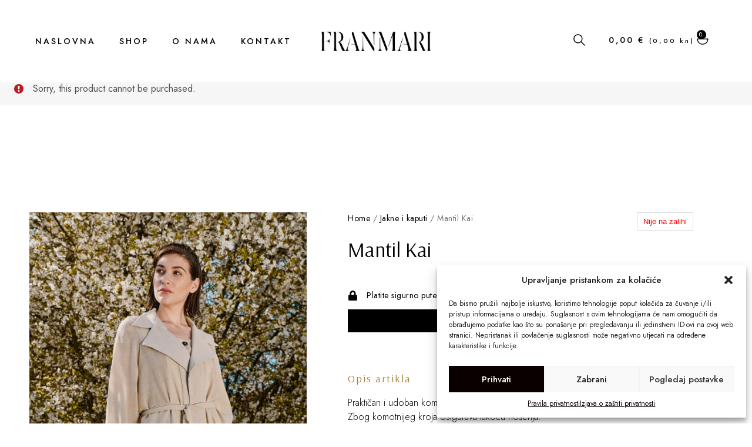

--- FILE ---
content_type: text/html; charset=UTF-8
request_url: https://franmari.hr/proizvod/mantil-kai/
body_size: 31645
content:
<!doctype html>
<html dir="ltr" lang="hr"
	prefix="og: https://ogp.me/ns#" >
<head>
	<meta charset="UTF-8">
	<meta name="viewport" content="width=device-width, initial-scale=1">
	<link rel="profile" href="https://gmpg.org/xfn/11">
	<title>Mantil Kai - FRANMARI</title>

		<!-- All in One SEO Pro 4.4.0.3 - aioseo.com -->
		<meta name="description" content="Praktičan i udoban komad odjeće osmišljen kako bi olakšao prijelazna vremena. Zbog komotnijeg kroja osigurava lakoću nošenja. Izrađen od finih prozračnih tkanina koje ostavljaju dojam luksuza. Struk se može lako istaknuti pomoću vezanja. Pristaje i osobama većeg konfekcijskog broja. Sastav: 100% vuna i 70% vuna 30% poliester Veličina: M Boja: pjesak/bež" />
		<meta name="robots" content="max-image-preview:large" />
		<link rel="canonical" href="https://franmari.hr/proizvod/mantil-kai/" />
		<meta name="generator" content="All in One SEO Pro (AIOSEO) 4.4.0.3" />
		<meta property="og:locale" content="hr_HR" />
		<meta property="og:site_name" content="FRANMARI - Timeless elegance that lasts" />
		<meta property="og:type" content="article" />
		<meta property="og:title" content="Mantil Kai - FRANMARI" />
		<meta property="og:description" content="Praktičan i udoban komad odjeće osmišljen kako bi olakšao prijelazna vremena. Zbog komotnijeg kroja osigurava lakoću nošenja. Izrađen od finih prozračnih tkanina koje ostavljaju dojam luksuza. Struk se može lako istaknuti pomoću vezanja. Pristaje i osobama većeg konfekcijskog broja. Sastav: 100% vuna i 70% vuna 30% poliester Veličina: M Boja: pjesak/bež" />
		<meta property="og:url" content="https://franmari.hr/proizvod/mantil-kai/" />
		<meta property="og:image" content="https://franmari.hr/wp-content/uploads/2022/08/franmari-slova.webp" />
		<meta property="og:image:secure_url" content="https://franmari.hr/wp-content/uploads/2022/08/franmari-slova.webp" />
		<meta property="og:image:width" content="500" />
		<meta property="og:image:height" content="93" />
		<meta property="article:published_time" content="2022-08-27T20:24:58+00:00" />
		<meta property="article:modified_time" content="2024-04-14T17:45:01+00:00" />
		<meta name="twitter:card" content="summary" />
		<meta name="twitter:title" content="Mantil Kai - FRANMARI" />
		<meta name="twitter:description" content="Praktičan i udoban komad odjeće osmišljen kako bi olakšao prijelazna vremena. Zbog komotnijeg kroja osigurava lakoću nošenja. Izrađen od finih prozračnih tkanina koje ostavljaju dojam luksuza. Struk se može lako istaknuti pomoću vezanja. Pristaje i osobama većeg konfekcijskog broja. Sastav: 100% vuna i 70% vuna 30% poliester Veličina: M Boja: pjesak/bež" />
		<meta name="twitter:image" content="https://franmari.hr/wp-content/uploads/2022/08/franmari-slova.webp" />
		<script type="application/ld+json" class="aioseo-schema">
			{"@context":"https:\/\/schema.org","@graph":[{"@type":"BreadcrumbList","@id":"https:\/\/franmari.hr\/proizvod\/mantil-kai\/#breadcrumblist","itemListElement":[{"@type":"ListItem","@id":"https:\/\/franmari.hr\/#listItem","position":1,"item":{"@type":"WebPage","@id":"https:\/\/franmari.hr\/","name":"Home","description":"FRANMARI - Dizajnerska i bezvremenska odje\u0107a od prirodnih materijala. Nova heklana kolekcija 2022!","url":"https:\/\/franmari.hr\/"},"nextItem":"https:\/\/franmari.hr\/proizvod\/mantil-kai\/#listItem"},{"@type":"ListItem","@id":"https:\/\/franmari.hr\/proizvod\/mantil-kai\/#listItem","position":2,"item":{"@type":"WebPage","@id":"https:\/\/franmari.hr\/proizvod\/mantil-kai\/","name":"Mantil Kai","description":"Prakti\u010dan i udoban komad odje\u0107e osmi\u0161ljen kako bi olak\u0161ao prijelazna vremena. Zbog komotnijeg kroja osigurava lako\u0107u no\u0161enja. Izra\u0111en od finih prozra\u010dnih tkanina koje ostavljaju dojam luksuza. Struk se mo\u017ee lako istaknuti pomo\u0107u vezanja. Pristaje i osobama ve\u0107eg konfekcijskog broja. Sastav: 100% vuna i 70% vuna 30% poliester Veli\u010dina: M Boja: pjesak\/be\u017e","url":"https:\/\/franmari.hr\/proizvod\/mantil-kai\/"},"previousItem":"https:\/\/franmari.hr\/#listItem"}]},{"@type":"Organization","@id":"https:\/\/franmari.hr\/#organization","name":"FRANMARI","url":"https:\/\/franmari.hr\/","logo":{"@type":"ImageObject","url":"https:\/\/franmari.hr\/wp-content\/uploads\/2022\/08\/franmari-slova.webp","@id":"https:\/\/franmari.hr\/#organizationLogo","width":500,"height":93},"image":{"@id":"https:\/\/franmari.hr\/#organizationLogo"}},{"@type":"Person","@id":"https:\/\/franmari.hr\/author\/jure\/#author","url":"https:\/\/franmari.hr\/author\/jure\/","name":"jure"},{"@type":"Product","@id":"https:\/\/franmari.hr\/proizvod\/mantil-kai\/#wooCommerceProduct","name":"Mantil Kai","url":"https:\/\/franmari.hr\/proizvod\/mantil-kai\/","image":{"@type":"ImageObject","url":"https:\/\/franmari.hr\/wp-content\/uploads\/2022\/08\/ZFGX4184-1.webp","@id":"https:\/\/franmari.hr\/#productImage","width":1080,"height":1440},"offers":{"@type":"Offer","url":"https:\/\/franmari.hr\/proizvod\/mantil-kai\/#wooCommerceOffer","seller":{"@type":"Organization","@id":"https:\/\/franmari.hr\/#organization"},"price":0,"priceCurrency":"EUR","availability":"https:\/\/schema.org\/OutOfStock","category":"Jakne i kaputi"}},{"@type":"WebPage","@id":"https:\/\/franmari.hr\/proizvod\/mantil-kai\/#webpage","url":"https:\/\/franmari.hr\/proizvod\/mantil-kai\/","name":"Mantil Kai - FRANMARI","description":"Prakti\u010dan i udoban komad odje\u0107e osmi\u0161ljen kako bi olak\u0161ao prijelazna vremena. Zbog komotnijeg kroja osigurava lako\u0107u no\u0161enja. Izra\u0111en od finih prozra\u010dnih tkanina koje ostavljaju dojam luksuza. Struk se mo\u017ee lako istaknuti pomo\u0107u vezanja. Pristaje i osobama ve\u0107eg konfekcijskog broja. Sastav: 100% vuna i 70% vuna 30% poliester Veli\u010dina: M Boja: pjesak\/be\u017e","inLanguage":"hr","isPartOf":{"@id":"https:\/\/franmari.hr\/#website"},"breadcrumb":{"@id":"https:\/\/franmari.hr\/proizvod\/mantil-kai\/#breadcrumblist"},"author":{"@id":"https:\/\/franmari.hr\/author\/jure\/#author"},"creator":{"@id":"https:\/\/franmari.hr\/author\/jure\/#author"},"image":{"@type":"ImageObject","url":"https:\/\/franmari.hr\/wp-content\/uploads\/2022\/08\/ZFGX4184-1.webp","@id":"https:\/\/franmari.hr\/#mainImage","width":1080,"height":1440},"primaryImageOfPage":{"@id":"https:\/\/franmari.hr\/proizvod\/mantil-kai\/#mainImage"},"datePublished":"2022-08-27T20:24:58+02:00","dateModified":"2024-04-14T17:45:01+02:00"},{"@type":"WebSite","@id":"https:\/\/franmari.hr\/#website","url":"https:\/\/franmari.hr\/","name":"FRANMARI","description":"Timeless elegance that lasts","inLanguage":"hr","publisher":{"@id":"https:\/\/franmari.hr\/#organization"}}]}
		</script>
		<!-- All in One SEO Pro -->

<link rel="alternate" type="application/rss+xml" title="FRANMARI &raquo; Kanal" href="https://franmari.hr/feed/" />
<link rel="alternate" title="oEmbed (JSON)" type="application/json+oembed" href="https://franmari.hr/wp-json/oembed/1.0/embed?url=https%3A%2F%2Ffranmari.hr%2Fproizvod%2Fmantil-kai%2F" />
<link rel="alternate" title="oEmbed (XML)" type="text/xml+oembed" href="https://franmari.hr/wp-json/oembed/1.0/embed?url=https%3A%2F%2Ffranmari.hr%2Fproizvod%2Fmantil-kai%2F&#038;format=xml" />
<style id='wp-img-auto-sizes-contain-inline-css'>
img:is([sizes=auto i],[sizes^="auto," i]){contain-intrinsic-size:3000px 1500px}
/*# sourceURL=wp-img-auto-sizes-contain-inline-css */
</style>
<style id='wp-emoji-styles-inline-css'>

	img.wp-smiley, img.emoji {
		display: inline !important;
		border: none !important;
		box-shadow: none !important;
		height: 1em !important;
		width: 1em !important;
		margin: 0 0.07em !important;
		vertical-align: -0.1em !important;
		background: none !important;
		padding: 0 !important;
	}
/*# sourceURL=wp-emoji-styles-inline-css */
</style>
<link rel='stylesheet' id='wp-block-library-css' href='https://franmari.hr/wp-includes/css/dist/block-library/style.min.css?ver=6.9' media='all' />
<style id='global-styles-inline-css'>
:root{--wp--preset--aspect-ratio--square: 1;--wp--preset--aspect-ratio--4-3: 4/3;--wp--preset--aspect-ratio--3-4: 3/4;--wp--preset--aspect-ratio--3-2: 3/2;--wp--preset--aspect-ratio--2-3: 2/3;--wp--preset--aspect-ratio--16-9: 16/9;--wp--preset--aspect-ratio--9-16: 9/16;--wp--preset--color--black: #000000;--wp--preset--color--cyan-bluish-gray: #abb8c3;--wp--preset--color--white: #ffffff;--wp--preset--color--pale-pink: #f78da7;--wp--preset--color--vivid-red: #cf2e2e;--wp--preset--color--luminous-vivid-orange: #ff6900;--wp--preset--color--luminous-vivid-amber: #fcb900;--wp--preset--color--light-green-cyan: #7bdcb5;--wp--preset--color--vivid-green-cyan: #00d084;--wp--preset--color--pale-cyan-blue: #8ed1fc;--wp--preset--color--vivid-cyan-blue: #0693e3;--wp--preset--color--vivid-purple: #9b51e0;--wp--preset--gradient--vivid-cyan-blue-to-vivid-purple: linear-gradient(135deg,rgb(6,147,227) 0%,rgb(155,81,224) 100%);--wp--preset--gradient--light-green-cyan-to-vivid-green-cyan: linear-gradient(135deg,rgb(122,220,180) 0%,rgb(0,208,130) 100%);--wp--preset--gradient--luminous-vivid-amber-to-luminous-vivid-orange: linear-gradient(135deg,rgb(252,185,0) 0%,rgb(255,105,0) 100%);--wp--preset--gradient--luminous-vivid-orange-to-vivid-red: linear-gradient(135deg,rgb(255,105,0) 0%,rgb(207,46,46) 100%);--wp--preset--gradient--very-light-gray-to-cyan-bluish-gray: linear-gradient(135deg,rgb(238,238,238) 0%,rgb(169,184,195) 100%);--wp--preset--gradient--cool-to-warm-spectrum: linear-gradient(135deg,rgb(74,234,220) 0%,rgb(151,120,209) 20%,rgb(207,42,186) 40%,rgb(238,44,130) 60%,rgb(251,105,98) 80%,rgb(254,248,76) 100%);--wp--preset--gradient--blush-light-purple: linear-gradient(135deg,rgb(255,206,236) 0%,rgb(152,150,240) 100%);--wp--preset--gradient--blush-bordeaux: linear-gradient(135deg,rgb(254,205,165) 0%,rgb(254,45,45) 50%,rgb(107,0,62) 100%);--wp--preset--gradient--luminous-dusk: linear-gradient(135deg,rgb(255,203,112) 0%,rgb(199,81,192) 50%,rgb(65,88,208) 100%);--wp--preset--gradient--pale-ocean: linear-gradient(135deg,rgb(255,245,203) 0%,rgb(182,227,212) 50%,rgb(51,167,181) 100%);--wp--preset--gradient--electric-grass: linear-gradient(135deg,rgb(202,248,128) 0%,rgb(113,206,126) 100%);--wp--preset--gradient--midnight: linear-gradient(135deg,rgb(2,3,129) 0%,rgb(40,116,252) 100%);--wp--preset--font-size--small: 13px;--wp--preset--font-size--medium: 20px;--wp--preset--font-size--large: 36px;--wp--preset--font-size--x-large: 42px;--wp--preset--spacing--20: 0.44rem;--wp--preset--spacing--30: 0.67rem;--wp--preset--spacing--40: 1rem;--wp--preset--spacing--50: 1.5rem;--wp--preset--spacing--60: 2.25rem;--wp--preset--spacing--70: 3.38rem;--wp--preset--spacing--80: 5.06rem;--wp--preset--shadow--natural: 6px 6px 9px rgba(0, 0, 0, 0.2);--wp--preset--shadow--deep: 12px 12px 50px rgba(0, 0, 0, 0.4);--wp--preset--shadow--sharp: 6px 6px 0px rgba(0, 0, 0, 0.2);--wp--preset--shadow--outlined: 6px 6px 0px -3px rgb(255, 255, 255), 6px 6px rgb(0, 0, 0);--wp--preset--shadow--crisp: 6px 6px 0px rgb(0, 0, 0);}:where(.is-layout-flex){gap: 0.5em;}:where(.is-layout-grid){gap: 0.5em;}body .is-layout-flex{display: flex;}.is-layout-flex{flex-wrap: wrap;align-items: center;}.is-layout-flex > :is(*, div){margin: 0;}body .is-layout-grid{display: grid;}.is-layout-grid > :is(*, div){margin: 0;}:where(.wp-block-columns.is-layout-flex){gap: 2em;}:where(.wp-block-columns.is-layout-grid){gap: 2em;}:where(.wp-block-post-template.is-layout-flex){gap: 1.25em;}:where(.wp-block-post-template.is-layout-grid){gap: 1.25em;}.has-black-color{color: var(--wp--preset--color--black) !important;}.has-cyan-bluish-gray-color{color: var(--wp--preset--color--cyan-bluish-gray) !important;}.has-white-color{color: var(--wp--preset--color--white) !important;}.has-pale-pink-color{color: var(--wp--preset--color--pale-pink) !important;}.has-vivid-red-color{color: var(--wp--preset--color--vivid-red) !important;}.has-luminous-vivid-orange-color{color: var(--wp--preset--color--luminous-vivid-orange) !important;}.has-luminous-vivid-amber-color{color: var(--wp--preset--color--luminous-vivid-amber) !important;}.has-light-green-cyan-color{color: var(--wp--preset--color--light-green-cyan) !important;}.has-vivid-green-cyan-color{color: var(--wp--preset--color--vivid-green-cyan) !important;}.has-pale-cyan-blue-color{color: var(--wp--preset--color--pale-cyan-blue) !important;}.has-vivid-cyan-blue-color{color: var(--wp--preset--color--vivid-cyan-blue) !important;}.has-vivid-purple-color{color: var(--wp--preset--color--vivid-purple) !important;}.has-black-background-color{background-color: var(--wp--preset--color--black) !important;}.has-cyan-bluish-gray-background-color{background-color: var(--wp--preset--color--cyan-bluish-gray) !important;}.has-white-background-color{background-color: var(--wp--preset--color--white) !important;}.has-pale-pink-background-color{background-color: var(--wp--preset--color--pale-pink) !important;}.has-vivid-red-background-color{background-color: var(--wp--preset--color--vivid-red) !important;}.has-luminous-vivid-orange-background-color{background-color: var(--wp--preset--color--luminous-vivid-orange) !important;}.has-luminous-vivid-amber-background-color{background-color: var(--wp--preset--color--luminous-vivid-amber) !important;}.has-light-green-cyan-background-color{background-color: var(--wp--preset--color--light-green-cyan) !important;}.has-vivid-green-cyan-background-color{background-color: var(--wp--preset--color--vivid-green-cyan) !important;}.has-pale-cyan-blue-background-color{background-color: var(--wp--preset--color--pale-cyan-blue) !important;}.has-vivid-cyan-blue-background-color{background-color: var(--wp--preset--color--vivid-cyan-blue) !important;}.has-vivid-purple-background-color{background-color: var(--wp--preset--color--vivid-purple) !important;}.has-black-border-color{border-color: var(--wp--preset--color--black) !important;}.has-cyan-bluish-gray-border-color{border-color: var(--wp--preset--color--cyan-bluish-gray) !important;}.has-white-border-color{border-color: var(--wp--preset--color--white) !important;}.has-pale-pink-border-color{border-color: var(--wp--preset--color--pale-pink) !important;}.has-vivid-red-border-color{border-color: var(--wp--preset--color--vivid-red) !important;}.has-luminous-vivid-orange-border-color{border-color: var(--wp--preset--color--luminous-vivid-orange) !important;}.has-luminous-vivid-amber-border-color{border-color: var(--wp--preset--color--luminous-vivid-amber) !important;}.has-light-green-cyan-border-color{border-color: var(--wp--preset--color--light-green-cyan) !important;}.has-vivid-green-cyan-border-color{border-color: var(--wp--preset--color--vivid-green-cyan) !important;}.has-pale-cyan-blue-border-color{border-color: var(--wp--preset--color--pale-cyan-blue) !important;}.has-vivid-cyan-blue-border-color{border-color: var(--wp--preset--color--vivid-cyan-blue) !important;}.has-vivid-purple-border-color{border-color: var(--wp--preset--color--vivid-purple) !important;}.has-vivid-cyan-blue-to-vivid-purple-gradient-background{background: var(--wp--preset--gradient--vivid-cyan-blue-to-vivid-purple) !important;}.has-light-green-cyan-to-vivid-green-cyan-gradient-background{background: var(--wp--preset--gradient--light-green-cyan-to-vivid-green-cyan) !important;}.has-luminous-vivid-amber-to-luminous-vivid-orange-gradient-background{background: var(--wp--preset--gradient--luminous-vivid-amber-to-luminous-vivid-orange) !important;}.has-luminous-vivid-orange-to-vivid-red-gradient-background{background: var(--wp--preset--gradient--luminous-vivid-orange-to-vivid-red) !important;}.has-very-light-gray-to-cyan-bluish-gray-gradient-background{background: var(--wp--preset--gradient--very-light-gray-to-cyan-bluish-gray) !important;}.has-cool-to-warm-spectrum-gradient-background{background: var(--wp--preset--gradient--cool-to-warm-spectrum) !important;}.has-blush-light-purple-gradient-background{background: var(--wp--preset--gradient--blush-light-purple) !important;}.has-blush-bordeaux-gradient-background{background: var(--wp--preset--gradient--blush-bordeaux) !important;}.has-luminous-dusk-gradient-background{background: var(--wp--preset--gradient--luminous-dusk) !important;}.has-pale-ocean-gradient-background{background: var(--wp--preset--gradient--pale-ocean) !important;}.has-electric-grass-gradient-background{background: var(--wp--preset--gradient--electric-grass) !important;}.has-midnight-gradient-background{background: var(--wp--preset--gradient--midnight) !important;}.has-small-font-size{font-size: var(--wp--preset--font-size--small) !important;}.has-medium-font-size{font-size: var(--wp--preset--font-size--medium) !important;}.has-large-font-size{font-size: var(--wp--preset--font-size--large) !important;}.has-x-large-font-size{font-size: var(--wp--preset--font-size--x-large) !important;}
/*# sourceURL=global-styles-inline-css */
</style>

<style id='classic-theme-styles-inline-css'>
/*! This file is auto-generated */
.wp-block-button__link{color:#fff;background-color:#32373c;border-radius:9999px;box-shadow:none;text-decoration:none;padding:calc(.667em + 2px) calc(1.333em + 2px);font-size:1.125em}.wp-block-file__button{background:#32373c;color:#fff;text-decoration:none}
/*# sourceURL=/wp-includes/css/classic-themes.min.css */
</style>
<link rel='stylesheet' id='ae-pro-css-css' href='https://franmari.hr/wp-content/plugins/anywhere-elementor-pro/includes/assets/css/ae-pro.min.css?ver=2.25.5' media='all' />
<link rel='stylesheet' id='photoswipe-css' href='https://franmari.hr/wp-content/plugins/woocommerce/assets/css/photoswipe/photoswipe.min.css?ver=7.9.0' media='all' />
<link rel='stylesheet' id='photoswipe-default-skin-css' href='https://franmari.hr/wp-content/plugins/woocommerce/assets/css/photoswipe/default-skin/default-skin.min.css?ver=7.9.0' media='all' />
<link data-minify="1" rel='stylesheet' id='woocommerce-layout-css' href='https://franmari.hr/wp-content/cache/min/1/wp-content/plugins/woocommerce/assets/css/woocommerce-layout.css?ver=1734463030' media='all' />
<link data-minify="1" rel='stylesheet' id='woocommerce-smallscreen-css' href='https://franmari.hr/wp-content/cache/min/1/wp-content/plugins/woocommerce/assets/css/woocommerce-smallscreen.css?ver=1734463030' media='only screen and (max-width: 768px)' />
<link data-minify="1" rel='stylesheet' id='woocommerce-general-css' href='https://franmari.hr/wp-content/cache/min/1/wp-content/plugins/woocommerce/assets/css/woocommerce.css?ver=1734463030' media='all' />
<style id='woocommerce-inline-inline-css'>
.woocommerce form .form-row .required { visibility: visible; }
/*# sourceURL=woocommerce-inline-inline-css */
</style>
<link rel='stylesheet' id='cmplz-general-css' href='https://franmari.hr/wp-content/plugins/complianz-gdpr/assets/css/cookieblocker.min.css?ver=6.5.2' media='all' />
<link rel='stylesheet' id='flickity-css' href='https://franmari.hr/wp-content/plugins/iconic-woo-attribute-swatches-premium/assets/vendor/flickity/flickity.min.css?ver=1.11.2' media='all' />
<link rel='stylesheet' id='iconic-was-styles-css' href='https://franmari.hr/wp-content/plugins/iconic-woo-attribute-swatches-premium/assets/frontend/css/main.min.css?ver=1.11.2' media='all' />
<link rel='stylesheet' id='euis-css' href='https://franmari.hr/wp-content/plugins/unlimited-elementor-inner-sections-by-boomdevs/public/css/euis-public.css?ver=1.0.0' media='all' />
<link rel='stylesheet' id='vegas-css-css' href='https://franmari.hr/wp-content/plugins/anywhere-elementor-pro/includes/assets/lib/vegas/vegas.min.css?ver=2.4.0' media='all' />
<link rel='stylesheet' id='hello-elementor-css' href='https://franmari.hr/wp-content/themes/hello-elementor/style.min.css?ver=2.8.1' media='all' />
<link rel='stylesheet' id='hello-elementor-theme-style-css' href='https://franmari.hr/wp-content/themes/hello-elementor/theme.min.css?ver=2.8.1' media='all' />
<link rel='stylesheet' id='elementor-frontend-css' href='https://franmari.hr/wp-content/uploads/elementor/css/custom-frontend-lite.min.css?ver=1734463027' media='all' />
<link rel='stylesheet' id='elementor-post-10-css' href='https://franmari.hr/wp-content/uploads/elementor/css/post-10.css?ver=1734463027' media='all' />
<link data-minify="1" rel='stylesheet' id='elementor-icons-css' href='https://franmari.hr/wp-content/cache/min/1/wp-content/plugins/elementor/assets/lib/eicons/css/elementor-icons.min.css?ver=1734463030' media='all' />
<link rel='stylesheet' id='swiper-css' href='https://franmari.hr/wp-content/plugins/elementor/assets/lib/swiper/css/swiper.min.css?ver=5.3.6' media='all' />
<link rel='stylesheet' id='elementor-pro-css' href='https://franmari.hr/wp-content/uploads/elementor/css/custom-pro-frontend-lite.min.css?ver=1734463027' media='all' />
<link rel='stylesheet' id='elementor-global-css' href='https://franmari.hr/wp-content/uploads/elementor/css/global.css?ver=1734463028' media='all' />
<link rel='stylesheet' id='elementor-post-58-css' href='https://franmari.hr/wp-content/uploads/elementor/css/post-58.css?ver=1734463028' media='all' />
<link rel='stylesheet' id='elementor-post-361-css' href='https://franmari.hr/wp-content/uploads/elementor/css/post-361.css?ver=1734463028' media='all' />
<link rel='stylesheet' id='elementor-post-443-css' href='https://franmari.hr/wp-content/uploads/elementor/css/post-443.css?ver=1734463029' media='all' />
<link rel='stylesheet' id='elementor-post-547-css' href='https://franmari.hr/wp-content/uploads/elementor/css/post-547.css?ver=1734463029' media='all' />
<link rel='stylesheet' id='elementor-post-534-css' href='https://franmari.hr/wp-content/uploads/elementor/css/post-534.css?ver=1734463029' media='all' />
<link data-minify="1" rel='stylesheet' id='flexible-shipping-free-shipping-css' href='https://franmari.hr/wp-content/cache/min/1/wp-content/plugins/flexible-shipping/assets/dist/css/free-shipping.css?ver=1734463030' media='all' />
<link data-minify="1" rel='stylesheet' id='dashicons-css' href='https://franmari.hr/wp-content/cache/min/1/wp-includes/css/dashicons.min.css?ver=1734463030' media='all' />
<link rel='stylesheet' id='thwepof-public-style-css' href='https://franmari.hr/wp-content/plugins/woo-extra-product-options/public/assets/css/thwepof-public.min.css?ver=6.9' media='all' />
<link data-minify="1" rel='stylesheet' id='jquery-ui-style-css' href='https://franmari.hr/wp-content/cache/min/1/wp-content/plugins/woo-extra-product-options/public/assets/css/jquery-ui/jquery-ui.css?ver=1734463030' media='all' />
<link rel='stylesheet' id='hello-elementor-child-style-css' href='https://franmari.hr/wp-content/themes/hello-theme-child-master/style.css?ver=1.0.0' media='all' />
<link data-minify="1" rel='stylesheet' id='woo_discount_pro_style-css' href='https://franmari.hr/wp-content/cache/min/1/wp-content/plugins/woo-discount-rules-pro/Assets/Css/awdr_style.css?ver=1734463030' media='all' />
<style id='rocket-lazyload-inline-css'>
.rll-youtube-player{position:relative;padding-bottom:56.23%;height:0;overflow:hidden;max-width:100%;}.rll-youtube-player:focus-within{outline: 2px solid currentColor;outline-offset: 5px;}.rll-youtube-player iframe{position:absolute;top:0;left:0;width:100%;height:100%;z-index:100;background:0 0}.rll-youtube-player img{bottom:0;display:block;left:0;margin:auto;max-width:100%;width:100%;position:absolute;right:0;top:0;border:none;height:auto;-webkit-transition:.4s all;-moz-transition:.4s all;transition:.4s all}.rll-youtube-player img:hover{-webkit-filter:brightness(75%)}.rll-youtube-player .play{height:100%;width:100%;left:0;top:0;position:absolute;background:url(https://franmari.hr/wp-content/plugins/wp-rocket/assets/img/youtube.png) no-repeat center;background-color: transparent !important;cursor:pointer;border:none;}
/*# sourceURL=rocket-lazyload-inline-css */
</style>
<link rel='stylesheet' id='google-fonts-1-css' href='https://fonts.googleapis.com/css?family=Jost%3A100%2C100italic%2C200%2C200italic%2C300%2C300italic%2C400%2C400italic%2C500%2C500italic%2C600%2C600italic%2C700%2C700italic%2C800%2C800italic%2C900%2C900italic%7CArsenal%3A100%2C100italic%2C200%2C200italic%2C300%2C300italic%2C400%2C400italic%2C500%2C500italic%2C600%2C600italic%2C700%2C700italic%2C800%2C800italic%2C900%2C900italic&#038;display=auto&#038;ver=6.9' media='all' />
<link rel='stylesheet' id='elementor-icons-shared-0-css' href='https://franmari.hr/wp-content/plugins/elementor/assets/lib/font-awesome/css/fontawesome.min.css?ver=5.15.3' media='all' />
<link data-minify="1" rel='stylesheet' id='elementor-icons-fa-solid-css' href='https://franmari.hr/wp-content/cache/min/1/wp-content/plugins/elementor/assets/lib/font-awesome/css/solid.min.css?ver=1734463030' media='all' />
<link data-minify="1" rel='stylesheet' id='elementor-icons-fa-regular-css' href='https://franmari.hr/wp-content/cache/min/1/wp-content/plugins/elementor/assets/lib/font-awesome/css/regular.min.css?ver=1734463030' media='all' />
<link rel="preconnect" href="https://fonts.gstatic.com/" crossorigin><script src="https://franmari.hr/wp-includes/js/jquery/jquery.min.js?ver=3.7.1" id="jquery-core-js"></script>
<script src="https://franmari.hr/wp-includes/js/jquery/jquery-migrate.min.js?ver=3.4.1" id="jquery-migrate-js"></script>
<script data-minify="1" src="https://franmari.hr/wp-content/cache/min/1/wp-content/plugins/unlimited-elementor-inner-sections-by-boomdevs/public/js/euis-public.js?ver=1690719897" id="euis-js"></script>
<script src="https://franmari.hr/wp-content/plugins/elementor-pro/assets/js/page-transitions.min.js?ver=3.14.1" id="page-transitions-js"></script>
<link rel="https://api.w.org/" href="https://franmari.hr/wp-json/" /><link rel="alternate" title="JSON" type="application/json" href="https://franmari.hr/wp-json/wp/v2/product/632" /><link rel="EditURI" type="application/rsd+xml" title="RSD" href="https://franmari.hr/xmlrpc.php?rsd" />
<meta name="generator" content="WordPress 6.9" />
<meta name="generator" content="WooCommerce 7.9.0" />
<link rel='shortlink' href='https://franmari.hr/?p=632' />
<style>.cmplz-hidden{display:none!important;}</style>	<noscript><style>.woocommerce-product-gallery{ opacity: 1 !important; }</style></noscript>
	<meta name="generator" content="Elementor 3.14.1; features: e_dom_optimization, e_optimized_assets_loading, e_optimized_css_loading, a11y_improvements, additional_custom_breakpoints; settings: css_print_method-external, google_font-enabled, font_display-auto">
<link rel="icon" href="https://franmari.hr/wp-content/uploads/2022/08/franmari-favicon-100x100.jpg" sizes="32x32" />
<link rel="icon" href="https://franmari.hr/wp-content/uploads/2022/08/franmari-favicon.jpg" sizes="192x192" />
<link rel="apple-touch-icon" href="https://franmari.hr/wp-content/uploads/2022/08/franmari-favicon.jpg" />
<meta name="msapplication-TileImage" content="https://franmari.hr/wp-content/uploads/2022/08/franmari-favicon.jpg" />
<noscript><style id="rocket-lazyload-nojs-css">.rll-youtube-player, [data-lazy-src]{display:none !important;}</style></noscript><link rel='stylesheet' id='elementor-gallery-css' href='https://franmari.hr/wp-content/plugins/elementor/assets/lib/e-gallery/css/e-gallery.min.css?ver=1.2.0' media='all' />
<link data-minify="1" rel='stylesheet' id='elementor-icons-fa-brands-css' href='https://franmari.hr/wp-content/cache/min/1/wp-content/plugins/elementor/assets/lib/font-awesome/css/brands.min.css?ver=1734463030' media='all' />
<link rel='stylesheet' id='e-animations-css' href='https://franmari.hr/wp-content/plugins/elementor/assets/lib/animations/animations.min.css?ver=3.14.1' media='all' />
</head>
<body data-cmplz=1 class="wp-singular product-template-default single single-product postid-632 wp-custom-logo wp-theme-hello-elementor wp-child-theme-hello-theme-child-master theme-hello-elementor woocommerce woocommerce-page woocommerce-no-js elementor-default elementor-template-full-width elementor-kit-10 elementor-page-443">

		<e-page-transition preloader-type="image" preloader-image-url="https://franmari.hr/wp-content/uploads/2022/08/Franmari-logo-crni.webp" class="e-page-transition--entering" exclude="^https\:\/\/franmari\.hr\/wp\-admin\/">
					</e-page-transition>
		
<a class="skip-link screen-reader-text" href="#content">Skip to content</a>

		<div data-elementor-type="header" data-elementor-id="58" class="elementor elementor-58 elementor-location-header" data-elementor-post-type="elementor_library">
								<section class="has_ae_slider elementor-section elementor-top-section elementor-element elementor-element-f1e053f elementor-section-full_width elementor-section-content-middle elementor-section-height-default elementor-section-height-default ae-bg-gallery-type-default" data-id="f1e053f" data-element_type="section" id="header" data-settings="{&quot;sticky&quot;:&quot;top&quot;,&quot;sticky_effects_offset&quot;:0.01,&quot;sticky_on&quot;:[&quot;desktop&quot;,&quot;laptop&quot;,&quot;tablet&quot;,&quot;mobile&quot;],&quot;sticky_offset&quot;:0}">
						<div class="elementor-container elementor-column-gap-no">
					<div class="has_ae_slider elementor-column elementor-col-33 elementor-top-column elementor-element elementor-element-bda43f0 ae-bg-gallery-type-default" data-id="bda43f0" data-element_type="column">
			<div class="elementor-widget-wrap elementor-element-populated">
								<div class="elementor-element elementor-element-da5d4ec elementor-hidden-desktop elementor-hidden-laptop elementor-hidden-tablet elementor-view-default elementor-widget elementor-widget-icon" data-id="da5d4ec" data-element_type="widget" data-widget_type="icon.default">
				<div class="elementor-widget-container">
					<div class="elementor-icon-wrapper">
			<a class="elementor-icon" href="#elementor-action%3Aaction%3Dpopup%3Aopen%26settings%3DeyJpZCI6IjUzNCIsInRvZ2dsZSI6ZmFsc2V9">
			<svg xmlns="http://www.w3.org/2000/svg" xmlns:xlink="http://www.w3.org/1999/xlink" id="Capa_1" x="0px" y="0px" viewBox="0 0 384.97 384.97" style="enable-background:new 0 0 384.97 384.97;" xml:space="preserve"><g><g id="Menu_1_"><path d="M12.03,120.303h360.909c6.641,0,12.03-5.39,12.03-12.03c0-6.641-5.39-12.03-12.03-12.03H12.03   c-6.641,0-12.03,5.39-12.03,12.03C0,114.913,5.39,120.303,12.03,120.303z"></path><path d="M372.939,180.455H12.03c-6.641,0-12.03,5.39-12.03,12.03s5.39,12.03,12.03,12.03h360.909c6.641,0,12.03-5.39,12.03-12.03   S379.58,180.455,372.939,180.455z"></path><path d="M372.939,264.667H132.333c-6.641,0-12.03,5.39-12.03,12.03c0,6.641,5.39,12.03,12.03,12.03h240.606   c6.641,0,12.03-5.39,12.03-12.03C384.97,270.056,379.58,264.667,372.939,264.667z"></path></g><g></g><g></g><g></g><g></g><g></g><g></g></g><g></g><g></g><g></g><g></g><g></g><g></g><g></g><g></g><g></g><g></g><g></g><g></g><g></g><g></g><g></g></svg>			</a>
		</div>
				</div>
				</div>
				<div class="elementor-element elementor-element-370dfce meni elementor-hidden-mobile elementor-nav-menu--dropdown-tablet elementor-nav-menu__text-align-aside elementor-nav-menu--toggle elementor-nav-menu--burger elementor-widget elementor-widget-nav-menu" data-id="370dfce" data-element_type="widget" data-settings="{&quot;layout&quot;:&quot;horizontal&quot;,&quot;submenu_icon&quot;:{&quot;value&quot;:&quot;&lt;i class=\&quot;fas fa-caret-down\&quot;&gt;&lt;\/i&gt;&quot;,&quot;library&quot;:&quot;fa-solid&quot;},&quot;toggle&quot;:&quot;burger&quot;}" data-widget_type="nav-menu.default">
				<div class="elementor-widget-container">
			<link rel="stylesheet" href="https://franmari.hr/wp-content/uploads/elementor/css/custom-pro-widget-nav-menu.min.css?ver=1734463029">			<nav class="elementor-nav-menu--main elementor-nav-menu__container elementor-nav-menu--layout-horizontal e--pointer-none">
				<ul id="menu-1-370dfce" class="elementor-nav-menu"><li class="menu-item menu-item-type-post_type menu-item-object-page menu-item-home menu-item-50"><a href="https://franmari.hr/" class="elementor-item">Naslovna</a></li>
<li class="menu-item menu-item-type-post_type menu-item-object-page current_page_parent menu-item-51"><a href="https://franmari.hr/shop/" class="elementor-item">Shop</a></li>
<li class="menu-item menu-item-type-post_type menu-item-object-page menu-item-57"><a href="https://franmari.hr/o-nama/" class="elementor-item">O nama</a></li>
<li class="menu-item menu-item-type-post_type menu-item-object-page menu-item-56"><a href="https://franmari.hr/kontakt/" class="elementor-item">Kontakt</a></li>
</ul>			</nav>
					<div class="elementor-menu-toggle" role="button" tabindex="0" aria-label="Menu Toggle" aria-expanded="false">
			<i aria-hidden="true" role="presentation" class="elementor-menu-toggle__icon--open eicon-menu-bar"></i><i aria-hidden="true" role="presentation" class="elementor-menu-toggle__icon--close eicon-close"></i>			<span class="elementor-screen-only">Menu</span>
		</div>
					<nav class="elementor-nav-menu--dropdown elementor-nav-menu__container" aria-hidden="true">
				<ul id="menu-2-370dfce" class="elementor-nav-menu"><li class="menu-item menu-item-type-post_type menu-item-object-page menu-item-home menu-item-50"><a href="https://franmari.hr/" class="elementor-item" tabindex="-1">Naslovna</a></li>
<li class="menu-item menu-item-type-post_type menu-item-object-page current_page_parent menu-item-51"><a href="https://franmari.hr/shop/" class="elementor-item" tabindex="-1">Shop</a></li>
<li class="menu-item menu-item-type-post_type menu-item-object-page menu-item-57"><a href="https://franmari.hr/o-nama/" class="elementor-item" tabindex="-1">O nama</a></li>
<li class="menu-item menu-item-type-post_type menu-item-object-page menu-item-56"><a href="https://franmari.hr/kontakt/" class="elementor-item" tabindex="-1">Kontakt</a></li>
</ul>			</nav>
				</div>
				</div>
					</div>
		</div>
				<div class="has_ae_slider elementor-column elementor-col-33 elementor-top-column elementor-element elementor-element-f6fccfb ae-bg-gallery-type-default" data-id="f6fccfb" data-element_type="column">
			<div class="elementor-widget-wrap elementor-element-populated">
								<div class="elementor-element elementor-element-a035382 elementor-widget elementor-widget-image" data-id="a035382" data-element_type="widget" id="logo" data-widget_type="image.default">
				<div class="elementor-widget-container">
			<style>/*! elementor - v3.14.0 - 26-06-2023 */
.elementor-widget-image{text-align:center}.elementor-widget-image a{display:inline-block}.elementor-widget-image a img[src$=".svg"]{width:48px}.elementor-widget-image img{vertical-align:middle;display:inline-block}</style>													<a href="https://franmari.hr">
							<img width="500" height="93" src="data:image/svg+xml,%3Csvg%20xmlns='http://www.w3.org/2000/svg'%20viewBox='0%200%20500%2093'%3E%3C/svg%3E" class="attachment-medium_large size-medium_large wp-image-416" alt="" data-lazy-srcset="https://franmari.hr/wp-content/uploads/2022/08/franmari-slova.webp 500w, https://franmari.hr/wp-content/uploads/2022/08/franmari-slova-300x56.webp 300w" data-lazy-sizes="(max-width: 500px) 100vw, 500px" data-lazy-src="https://franmari.hr/wp-content/uploads/2022/08/franmari-slova.webp" /><noscript><img width="500" height="93" src="https://franmari.hr/wp-content/uploads/2022/08/franmari-slova.webp" class="attachment-medium_large size-medium_large wp-image-416" alt="" srcset="https://franmari.hr/wp-content/uploads/2022/08/franmari-slova.webp 500w, https://franmari.hr/wp-content/uploads/2022/08/franmari-slova-300x56.webp 300w" sizes="(max-width: 500px) 100vw, 500px" /></noscript>								</a>
															</div>
				</div>
					</div>
		</div>
				<div class="has_ae_slider elementor-column elementor-col-33 elementor-top-column elementor-element elementor-element-22616e3 ae-bg-gallery-type-default" data-id="22616e3" data-element_type="column">
			<div class="elementor-widget-wrap elementor-element-populated">
								<div class="elementor-element elementor-element-c224697 elementor-widget__width-auto search elementor-widget elementor-widget-image" data-id="c224697" data-element_type="widget" data-widget_type="image.default">
				<div class="elementor-widget-container">
																<a href="#elementor-action%3Aaction%3Dpopup%3Aopen%26settings%3DeyJpZCI6IjU0NyIsInRvZ2dsZSI6ZmFsc2V9">
							<img width="16" height="16" src="data:image/svg+xml,%3Csvg%20xmlns='http://www.w3.org/2000/svg'%20viewBox='0%200%2016%2016'%3E%3C/svg%3E" class="attachment-thumbnail size-thumbnail wp-image-69" alt="" data-lazy-src="https://franmari.hr/wp-content/uploads/2022/08/search-moderni.svg" /><noscript><img width="16" height="16" src="https://franmari.hr/wp-content/uploads/2022/08/search-moderni.svg" class="attachment-thumbnail size-thumbnail wp-image-69" alt="" /></noscript>								</a>
															</div>
				</div>
				<div class="elementor-element elementor-element-b2d69f3 elementor-menu-cart--cart-type-mini-cart elementor-widget__width-auto toggle-icon--cart-medium elementor-menu-cart--items-indicator-bubble elementor-menu-cart--show-subtotal-yes elementor-menu-cart--show-remove-button-yes elementor-widget elementor-widget-woocommerce-menu-cart" data-id="b2d69f3" data-element_type="widget" id="side-cart" data-settings="{&quot;cart_type&quot;:&quot;mini-cart&quot;,&quot;open_cart&quot;:&quot;mouseover&quot;,&quot;automatically_open_cart&quot;:&quot;no&quot;}" data-widget_type="woocommerce-menu-cart.default">
				<div class="elementor-widget-container">
			<link rel="stylesheet" href="https://franmari.hr/wp-content/plugins/elementor-pro/assets/css/widget-woocommerce.min.css">		<div class="elementor-menu-cart__wrapper">
							<div class="elementor-menu-cart__toggle_wrapper">
					<div class="elementor-menu-cart__container elementor-lightbox" aria-hidden="true">
						<div class="elementor-menu-cart__main" aria-hidden="true">
									<div class="elementor-menu-cart__close-button">
					</div>
									<div class="widget_shopping_cart_content">
															</div>
						</div>
					</div>
							<div class="elementor-menu-cart__toggle elementor-button-wrapper">
			<a id="elementor-menu-cart__toggle_button" href="#" class="elementor-menu-cart__toggle_button elementor-button elementor-size-sm" aria-expanded="false">
				<span class="elementor-button-text"><span class="woocommerce-Price-amount amount"><bdi>0,00&nbsp;<span class="woocommerce-Price-currencySymbol">&euro;</span></bdi></span><span class="woocommerce-Price-amount amount amount-eur"> <small>(0,00 kn)</small> </span></span>
				<span class="elementor-button-icon">
					<span class="elementor-button-icon-qty" data-counter="0">0</span>
					<i class="eicon-cart-medium"></i>					<span class="elementor-screen-only">Cart</span>
				</span>
			</a>
		</div>
						</div>
					</div> <!-- close elementor-menu-cart__wrapper -->
				</div>
				</div>
					</div>
		</div>
							</div>
		</section>
						</div>
		<div class="woocommerce-notices-wrapper"><ul class="woocommerce-error" role="alert">
			<li>
			Sorry, this product cannot be purchased.		</li>
	</ul>
</div>		<div data-elementor-type="product" data-elementor-id="443" class="elementor elementor-443 elementor-location-single post-632 product type-product status-publish has-post-thumbnail product_cat-jakne-i-kaputi product_cat-odjeca first outofstock sold-individually taxable shipping-taxable product-type-simple product" data-elementor-post-type="elementor_library">
								<section class="has_ae_slider elementor-section elementor-top-section elementor-element elementor-element-64eb4ecc elementor-section-full_width elementor-section-height-default elementor-section-height-default ae-bg-gallery-type-default" data-id="64eb4ecc" data-element_type="section">
						<div class="elementor-container elementor-column-gap-default">
					<div class="has_ae_slider elementor-column elementor-col-50 elementor-top-column elementor-element elementor-element-2ece262f ae-bg-gallery-type-default" data-id="2ece262f" data-element_type="column">
			<div class="elementor-widget-wrap elementor-element-populated">
								<div class="elementor-element elementor-element-e24b457 elementor-widget elementor-widget-image" data-id="e24b457" data-element_type="widget" data-widget_type="image.default">
				<div class="elementor-widget-container">
															<img width="1080" height="1440" src="data:image/svg+xml,%3Csvg%20xmlns='http://www.w3.org/2000/svg'%20viewBox='0%200%201080%201440'%3E%3C/svg%3E" class="attachment-full size-full wp-image-594" alt="" data-lazy-srcset="https://franmari.hr/wp-content/uploads/2022/08/ZFGX4184-1.webp 1080w, https://franmari.hr/wp-content/uploads/2022/08/ZFGX4184-1-225x300.webp 225w, https://franmari.hr/wp-content/uploads/2022/08/ZFGX4184-1-768x1024.webp 768w, https://franmari.hr/wp-content/uploads/2022/08/ZFGX4184-1-600x800.webp 600w" data-lazy-sizes="(max-width: 1080px) 100vw, 1080px" data-lazy-src="https://franmari.hr/wp-content/uploads/2022/08/ZFGX4184-1.webp" /><noscript><img width="1080" height="1440" src="https://franmari.hr/wp-content/uploads/2022/08/ZFGX4184-1.webp" class="attachment-full size-full wp-image-594" alt="" srcset="https://franmari.hr/wp-content/uploads/2022/08/ZFGX4184-1.webp 1080w, https://franmari.hr/wp-content/uploads/2022/08/ZFGX4184-1-225x300.webp 225w, https://franmari.hr/wp-content/uploads/2022/08/ZFGX4184-1-768x1024.webp 768w, https://franmari.hr/wp-content/uploads/2022/08/ZFGX4184-1-600x800.webp 600w" sizes="(max-width: 1080px) 100vw, 1080px" /></noscript>															</div>
				</div>
				<div class="elementor-element elementor-element-ef4f2a7 elementor-widget elementor-widget-gallery" data-id="ef4f2a7" data-element_type="widget" data-settings="{&quot;columns&quot;:2,&quot;gap&quot;:{&quot;unit&quot;:&quot;px&quot;,&quot;size&quot;:20,&quot;sizes&quot;:[]},&quot;aspect_ratio&quot;:&quot;9:16&quot;,&quot;columns_mobile&quot;:5,&quot;lazyload&quot;:&quot;yes&quot;,&quot;gallery_layout&quot;:&quot;grid&quot;,&quot;columns_tablet&quot;:2,&quot;gap_laptop&quot;:{&quot;unit&quot;:&quot;px&quot;,&quot;size&quot;:10,&quot;sizes&quot;:[]},&quot;gap_tablet&quot;:{&quot;unit&quot;:&quot;px&quot;,&quot;size&quot;:10,&quot;sizes&quot;:[]},&quot;gap_mobile&quot;:{&quot;unit&quot;:&quot;px&quot;,&quot;size&quot;:10,&quot;sizes&quot;:[]},&quot;link_to&quot;:&quot;file&quot;,&quot;content_hover_animation&quot;:&quot;fade-in&quot;}" data-widget_type="gallery.default">
				<div class="elementor-widget-container">
			<style>/*! elementor-pro - v3.14.0 - 26-06-2023 */
.elementor-gallery__container{min-height:1px}.elementor-gallery-item{position:relative;overflow:hidden;display:block;text-decoration:none;border:solid var(--image-border-width) var(--image-border-color);border-radius:var(--image-border-radius)}.elementor-gallery-item__content,.elementor-gallery-item__overlay{height:100%;width:100%;position:absolute;top:0;left:0}.elementor-gallery-item__overlay{mix-blend-mode:var(--overlay-mix-blend-mode);transition-duration:var(--overlay-transition-duration);transition-property:mix-blend-mode,transform,opacity,background-color}.elementor-gallery-item__image.e-gallery-image{transition-duration:var(--image-transition-duration);transition-property:filter,transform}.elementor-gallery-item__content{display:flex;flex-direction:column;justify-content:var(--content-justify-content,center);align-items:center;text-align:var(--content-text-align);padding:var(--content-padding)}.elementor-gallery-item__content>div{transition-duration:var(--content-transition-duration)}.elementor-gallery-item__content.elementor-gallery--sequenced-animation>div:nth-child(2){transition-delay:calc(var(--content-transition-delay) / 3)}.elementor-gallery-item__content.elementor-gallery--sequenced-animation>div:nth-child(3){transition-delay:calc(var(--content-transition-delay) / 3 * 2)}.elementor-gallery-item__content.elementor-gallery--sequenced-animation>div:nth-child(4){transition-delay:calc(var(--content-transition-delay) / 3 * 3)}.elementor-gallery-item__description{color:var(--description-text-color,#fff);width:100%}.elementor-gallery-item__title{color:var(--title-text-color,#fff);font-weight:700;width:100%}.elementor-gallery__titles-container{display:flex;flex-wrap:wrap;justify-content:var(--titles-container-justify-content,center);margin-bottom:20px}.elementor-gallery__titles-container:not(.e--pointer-framed) .elementor-item:after,.elementor-gallery__titles-container:not(.e--pointer-framed) .elementor-item:before{background-color:var(--galleries-pointer-bg-color-hover)}.elementor-gallery__titles-container:not(.e--pointer-framed) .elementor-item.elementor-item-active:after,.elementor-gallery__titles-container:not(.e--pointer-framed) .elementor-item.elementor-item-active:before{background-color:var(--galleries-pointer-bg-color-active)}.elementor-gallery__titles-container.e--pointer-framed .elementor-item:before{border-color:var(--galleries-pointer-bg-color-hover);border-width:var(--galleries-pointer-border-width)}.elementor-gallery__titles-container.e--pointer-framed .elementor-item:after{border-color:var(--galleries-pointer-bg-color-hover)}.elementor-gallery__titles-container.e--pointer-framed .elementor-item.elementor-item-active:after,.elementor-gallery__titles-container.e--pointer-framed .elementor-item.elementor-item-active:before{border-color:var(--galleries-pointer-bg-color-active)}.elementor-gallery__titles-container.e--pointer-framed.e--animation-draw .elementor-item:before{border-left-width:var(--galleries-pointer-border-width);border-bottom-width:var(--galleries-pointer-border-width);border-right-width:0;border-top-width:0}.elementor-gallery__titles-container.e--pointer-framed.e--animation-draw .elementor-item:after{border-left-width:0;border-bottom-width:0;border-right-width:var(--galleries-pointer-border-width);border-top-width:var(--galleries-pointer-border-width)}.elementor-gallery__titles-container.e--pointer-framed.e--animation-corners .elementor-item:before{border-left-width:var(--galleries-pointer-border-width);border-bottom-width:0;border-right-width:0;border-top-width:var(--galleries-pointer-border-width)}.elementor-gallery__titles-container.e--pointer-framed.e--animation-corners .elementor-item:after{border-left-width:0;border-bottom-width:var(--galleries-pointer-border-width);border-right-width:var(--galleries-pointer-border-width);border-top-width:0}.elementor-gallery__titles-container .e--pointer-double-line .elementor-item:after,.elementor-gallery__titles-container .e--pointer-double-line .elementor-item:before,.elementor-gallery__titles-container .e--pointer-overline .elementor-item:before,.elementor-gallery__titles-container .e--pointer-underline .elementor-item:after{height:var(--galleries-pointer-border-width)}.elementor-gallery-title{--space-between:10px;cursor:pointer;color:#6d7882;font-weight:500;position:relative;padding:7px 14px;transition:all .3s}.elementor-gallery-title--active{color:#495157}.elementor-gallery-title:not(:last-child){margin-right:var(--space-between)}.elementor-gallery-item__title+.elementor-gallery-item__description{margin-top:var(--description-margin-top)}.e-gallery-item.elementor-gallery-item{transition-property:all}.e-gallery-item.elementor-animated-content .elementor-animated-item--enter-from-bottom,.e-gallery-item.elementor-animated-content .elementor-animated-item--enter-from-left,.e-gallery-item.elementor-animated-content .elementor-animated-item--enter-from-right,.e-gallery-item.elementor-animated-content .elementor-animated-item--enter-from-top,.e-gallery-item:focus .elementor-gallery__item-overlay-bg,.e-gallery-item:focus .elementor-gallery__item-overlay-content,.e-gallery-item:focus .elementor-gallery__item-overlay-content__description,.e-gallery-item:focus .elementor-gallery__item-overlay-content__title,.e-gallery-item:hover .elementor-gallery__item-overlay-bg,.e-gallery-item:hover .elementor-gallery__item-overlay-content,.e-gallery-item:hover .elementor-gallery__item-overlay-content__description,.e-gallery-item:hover .elementor-gallery__item-overlay-content__title{opacity:1}a.elementor-item.elementor-gallery-title{color:var(--galleries-title-color-normal)}a.elementor-item.elementor-gallery-title.elementor-item-active,a.elementor-item.elementor-gallery-title.highlighted,a.elementor-item.elementor-gallery-title:focus,a.elementor-item.elementor-gallery-title:hover{color:var(--galleries-title-color-hover)}a.elementor-item.elementor-gallery-title.elementor-item-active{color:var(--gallery-title-color-active)}.e-con-inner>.elementor-widget-gallery,.e-con>.elementor-widget-gallery{width:var(--container-widget-width);--flex-grow:var(--container-widget-flex-grow)}</style>		<div class="elementor-gallery__container">
							<a class="e-gallery-item elementor-gallery-item elementor-animated-content" href="https://franmari.hr/wp-content/uploads/2022/08/ZFGX4289-1.webp" data-elementor-open-lightbox="yes" data-elementor-lightbox-slideshow="ef4f2a7" data-elementor-lightbox-title="ZFGX4289" data-e-action-hash="#elementor-action%3Aaction%3Dlightbox%26settings%3DeyJpZCI6NTkzLCJ1cmwiOiJodHRwczpcL1wvZnJhbm1hcmkuaHJcL3dwLWNvbnRlbnRcL3VwbG9hZHNcLzIwMjJcLzA4XC9aRkdYNDI4OS0xLndlYnAiLCJzbGlkZXNob3ciOiJlZjRmMmE3In0%3D">
					<div class="e-gallery-image elementor-gallery-item__image" data-thumbnail="https://franmari.hr/wp-content/uploads/2022/08/ZFGX4289-1.webp" data-width="1080" data-height="1440" aria-label="" role="img" ></div>
														</a>
							<a class="e-gallery-item elementor-gallery-item elementor-animated-content" href="https://franmari.hr/wp-content/uploads/2022/08/ZFGX4255-1.webp" data-elementor-open-lightbox="yes" data-elementor-lightbox-slideshow="ef4f2a7" data-elementor-lightbox-title="ZFGX4255" data-e-action-hash="#elementor-action%3Aaction%3Dlightbox%26settings%3DeyJpZCI6NTkyLCJ1cmwiOiJodHRwczpcL1wvZnJhbm1hcmkuaHJcL3dwLWNvbnRlbnRcL3VwbG9hZHNcLzIwMjJcLzA4XC9aRkdYNDI1NS0xLndlYnAiLCJzbGlkZXNob3ciOiJlZjRmMmE3In0%3D">
					<div class="e-gallery-image elementor-gallery-item__image" data-thumbnail="https://franmari.hr/wp-content/uploads/2022/08/ZFGX4255-1.webp" data-width="1080" data-height="1350" aria-label="" role="img" ></div>
														</a>
							<a class="e-gallery-item elementor-gallery-item elementor-animated-content" href="https://franmari.hr/wp-content/uploads/2022/08/ZFGX4245-1.webp" data-elementor-open-lightbox="yes" data-elementor-lightbox-slideshow="ef4f2a7" data-elementor-lightbox-title="ZFGX4245" data-e-action-hash="#elementor-action%3Aaction%3Dlightbox%26settings%3DeyJpZCI6NTkxLCJ1cmwiOiJodHRwczpcL1wvZnJhbm1hcmkuaHJcL3dwLWNvbnRlbnRcL3VwbG9hZHNcLzIwMjJcLzA4XC9aRkdYNDI0NS0xLndlYnAiLCJzbGlkZXNob3ciOiJlZjRmMmE3In0%3D">
					<div class="e-gallery-image elementor-gallery-item__image" data-thumbnail="https://franmari.hr/wp-content/uploads/2022/08/ZFGX4245-1.webp" data-width="1080" data-height="1440" aria-label="" role="img" ></div>
														</a>
							<a class="e-gallery-item elementor-gallery-item elementor-animated-content" href="https://franmari.hr/wp-content/uploads/2022/08/ZFGX4235-1.webp" data-elementor-open-lightbox="yes" data-elementor-lightbox-slideshow="ef4f2a7" data-elementor-lightbox-title="ZFGX4235" data-e-action-hash="#elementor-action%3Aaction%3Dlightbox%26settings%3DeyJpZCI6NTkwLCJ1cmwiOiJodHRwczpcL1wvZnJhbm1hcmkuaHJcL3dwLWNvbnRlbnRcL3VwbG9hZHNcLzIwMjJcLzA4XC9aRkdYNDIzNS0xLndlYnAiLCJzbGlkZXNob3ciOiJlZjRmMmE3In0%3D">
					<div class="e-gallery-image elementor-gallery-item__image" data-thumbnail="https://franmari.hr/wp-content/uploads/2022/08/ZFGX4235-1.webp" data-width="1080" data-height="1440" aria-label="" role="img" ></div>
														</a>
					</div>
			</div>
				</div>
					</div>
		</div>
				<div class="has_ae_slider elementor-column elementor-col-50 elementor-top-column elementor-element elementor-element-51129981 ae-bg-gallery-type-default" data-id="51129981" data-element_type="column">
			<div class="elementor-widget-wrap elementor-element-populated">
								<section class="has_ae_slider elementor-section elementor-inner-section elementor-element elementor-element-6a636c8f elementor-section-boxed elementor-section-height-default elementor-section-height-default ae-bg-gallery-type-default" data-id="6a636c8f" data-element_type="section" data-settings="{&quot;sticky_offset&quot;:95,&quot;sticky_effects_offset&quot;:1,&quot;sticky_parent&quot;:&quot;yes&quot;,&quot;sticky&quot;:&quot;top&quot;,&quot;sticky_on&quot;:[&quot;desktop&quot;,&quot;laptop&quot;,&quot;tablet&quot;,&quot;mobile&quot;]}">
						<div class="elementor-container elementor-column-gap-default">
					<div class="has_ae_slider elementor-column elementor-col-100 elementor-inner-column elementor-element elementor-element-7fea2ec2 ae-bg-gallery-type-default" data-id="7fea2ec2" data-element_type="column" data-settings="{&quot;background_background&quot;:&quot;classic&quot;}">
			<div class="elementor-widget-wrap elementor-element-populated">
								<section class="has_ae_slider elementor-section elementor-inner-section elementor-element elementor-element-c60d4fb elementor-section-boxed elementor-section-height-default elementor-section-height-default ae-bg-gallery-type-default" data-id="c60d4fb" data-element_type="section">
						<div class="elementor-container elementor-column-gap-default">
					<div class="has_ae_slider elementor-column elementor-col-50 elementor-inner-column elementor-element elementor-element-a4c4ba2 ae-bg-gallery-type-default" data-id="a4c4ba2" data-element_type="column">
			<div class="elementor-widget-wrap elementor-element-populated">
								<div class="elementor-element elementor-element-fd43f6a elementor-widget elementor-widget-woocommerce-breadcrumb" data-id="fd43f6a" data-element_type="widget" data-widget_type="woocommerce-breadcrumb.default">
				<div class="elementor-widget-container">
			<nav class="woocommerce-breadcrumb"><a href="https://franmari.hr">Home</a>&nbsp;&#47;&nbsp;<a href="https://franmari.hr/kategorija-proizvoda/jakne-i-kaputi/">Jakne i kaputi</a>&nbsp;&#47;&nbsp;Mantil Kai</nav>		</div>
				</div>
					</div>
		</div>
				<div class="has_ae_slider elementor-column elementor-col-50 elementor-inner-column elementor-element elementor-element-52efa27 ae-bg-gallery-type-default" data-id="52efa27" data-element_type="column">
			<div class="elementor-widget-wrap elementor-element-populated">
								<div class="elementor-element elementor-element-e7cd519 dc-has-condition dc-condition-equal elementor-widget__width-auto elementor-widget elementor-widget-text-editor" data-id="e7cd519" data-element_type="widget" data-widget_type="text-editor.default">
				<div class="elementor-widget-container">
			<style>/*! elementor - v3.14.0 - 26-06-2023 */
.elementor-widget-text-editor.elementor-drop-cap-view-stacked .elementor-drop-cap{background-color:#69727d;color:#fff}.elementor-widget-text-editor.elementor-drop-cap-view-framed .elementor-drop-cap{color:#69727d;border:3px solid;background-color:transparent}.elementor-widget-text-editor:not(.elementor-drop-cap-view-default) .elementor-drop-cap{margin-top:8px}.elementor-widget-text-editor:not(.elementor-drop-cap-view-default) .elementor-drop-cap-letter{width:1em;height:1em}.elementor-widget-text-editor .elementor-drop-cap{float:left;text-align:center;line-height:1;font-size:50px}.elementor-widget-text-editor .elementor-drop-cap-letter{display:inline-block}</style>				<p><p class="stock out-of-stock">Nije na zalihi</p><style>.cartt{display:none !important;}</style></p>						</div>
				</div>
					</div>
		</div>
							</div>
		</section>
				<div class="elementor-element elementor-element-7743ba89 elementor-widget elementor-widget-heading" data-id="7743ba89" data-element_type="widget" data-widget_type="heading.default">
				<div class="elementor-widget-container">
			<style>/*! elementor - v3.14.0 - 26-06-2023 */
.elementor-heading-title{padding:0;margin:0;line-height:1}.elementor-widget-heading .elementor-heading-title[class*=elementor-size-]>a{color:inherit;font-size:inherit;line-height:inherit}.elementor-widget-heading .elementor-heading-title.elementor-size-small{font-size:15px}.elementor-widget-heading .elementor-heading-title.elementor-size-medium{font-size:19px}.elementor-widget-heading .elementor-heading-title.elementor-size-large{font-size:29px}.elementor-widget-heading .elementor-heading-title.elementor-size-xl{font-size:39px}.elementor-widget-heading .elementor-heading-title.elementor-size-xxl{font-size:59px}</style><h2 class="elementor-heading-title elementor-size-default">Mantil Kai</h2>		</div>
				</div>
				<div class="elementor-element elementor-element-68c6a20d elementor-widget elementor-widget-woocommerce-product-price" data-id="68c6a20d" data-element_type="widget" data-widget_type="woocommerce-product-price.default">
				<div class="elementor-widget-container">
			<p class="price"></p>
		</div>
				</div>
				<div class="elementor-element elementor-element-1c60a2a4 elementor-position-left elementor-mobile-position-left elementor-vertical-align-middle elementor-view-default elementor-widget elementor-widget-icon-box" data-id="1c60a2a4" data-element_type="widget" data-widget_type="icon-box.default">
				<div class="elementor-widget-container">
			<link rel="stylesheet" href="https://franmari.hr/wp-content/uploads/elementor/css/custom-widget-icon-box.min.css?ver=1734463029">		<div class="elementor-icon-box-wrapper">
						<div class="elementor-icon-box-icon">
				<span class="elementor-icon elementor-animation-" >
				<i aria-hidden="true" class="fas fa-lock"></i>				</span>
			</div>
						<div class="elementor-icon-box-content">
				<span class="elementor-icon-box-title">
					<span  >
											</span>
				</span>
									<p class="elementor-icon-box-description">
						Platite sigurno putem kartičnog plaćanja, internet bankarstva ili PayPal-om.					</p>
							</div>
		</div>
				</div>
				</div>
				<div class="elementor-element elementor-element-9724d69 elementor-align-justify upit dc-has-condition dc-condition-greater elementor-widget elementor-widget-button" data-id="9724d69" data-element_type="widget" data-widget_type="button.default">
				<div class="elementor-widget-container">
					<div class="elementor-button-wrapper">
			<a class="elementor-button elementor-button-link elementor-size-sm" href="/kontakt">
						<span class="elementor-button-content-wrapper">
						<span class="elementor-button-text">Pošalji upit</span>
		</span>
					</a>
		</div>
				</div>
				</div>
				<div class="elementor-element elementor-element-7a4fac9d elementor-add-to-cart--align-justify cartt elementor-add-to-cart--layout-stacked e-add-to-cart--show-quantity-yes elementor-widget elementor-widget-woocommerce-product-add-to-cart" data-id="7a4fac9d" data-element_type="widget" data-widget_type="woocommerce-product-add-to-cart.default">
				<div class="elementor-widget-container">
			
		<div class="elementor-add-to-cart elementor-product-simple">
					</div>

				</div>
				</div>
				<div class="elementor-element elementor-element-77334219 tabovi elementor-widget elementor-widget-accordion" data-id="77334219" data-element_type="widget" data-widget_type="accordion.default">
				<div class="elementor-widget-container">
			<style>.elementor-accordion{text-align:left}.elementor-accordion .elementor-accordion-item{border:1px solid #d5d8dc}.elementor-accordion .elementor-accordion-item+.elementor-accordion-item{border-top:none}.elementor-accordion .elementor-tab-title{margin:0;padding:15px 20px;font-weight:700;line-height:1;cursor:pointer;outline:none}.elementor-accordion .elementor-tab-title .elementor-accordion-icon{display:inline-block;width:1.5em}.elementor-accordion .elementor-tab-title .elementor-accordion-icon svg{width:1em;height:1em}.elementor-accordion .elementor-tab-title .elementor-accordion-icon.elementor-accordion-icon-right{float:right;text-align:right}.elementor-accordion .elementor-tab-title .elementor-accordion-icon.elementor-accordion-icon-left{float:left;text-align:left}.elementor-accordion .elementor-tab-title .elementor-accordion-icon .elementor-accordion-icon-closed{display:block}.elementor-accordion .elementor-tab-title .elementor-accordion-icon .elementor-accordion-icon-opened,.elementor-accordion .elementor-tab-title.elementor-active .elementor-accordion-icon-closed{display:none}.elementor-accordion .elementor-tab-title.elementor-active .elementor-accordion-icon-opened{display:block}.elementor-accordion .elementor-tab-content{display:none;padding:15px 20px;border-top:1px solid #d5d8dc}@media (max-width:767px){.elementor-accordion .elementor-tab-title{padding:12px 15px}.elementor-accordion .elementor-tab-title .elementor-accordion-icon{width:1.2em}.elementor-accordion .elementor-tab-content{padding:7px 15px}}.e-con-inner>.elementor-widget-accordion,.e-con>.elementor-widget-accordion{width:var(--container-widget-width);--flex-grow:var(--container-widget-flex-grow)}</style>		<div class="elementor-accordion">
							<div class="elementor-accordion-item">
					<div id="elementor-tab-title-1991" class="elementor-tab-title" data-tab="1" role="button" aria-controls="elementor-tab-content-1991" aria-expanded="false">
													<span class="elementor-accordion-icon elementor-accordion-icon-right" aria-hidden="true">
															<span class="elementor-accordion-icon-closed"><i class="fas fa-plus"></i></span>
								<span class="elementor-accordion-icon-opened"><i class="fas fa-minus"></i></span>
														</span>
												<a class="elementor-accordion-title" tabindex="0">Opis artikla</a>
					</div>
					<div id="elementor-tab-content-1991" class="elementor-tab-content elementor-clearfix" data-tab="1" role="region" aria-labelledby="elementor-tab-title-1991"><p><p>Praktičan i udoban komad odjeće osmišljen kako bi olakšao prijelazna vremena.</p>
<p>Zbog komotnijeg kroja osigurava lakoću nošenja.</p>
<p>Izrađen od finih prozračnih tkanina koje ostavljaju dojam luksuza.</p>
<p>Struk se može lako istaknuti pomoću vezanja.</p>
<p>Pristaje i osobama većeg konfekcijskog broja.</p>
<p>Sastav: 100% vuna i 70% vuna 30% poliester</p>
<p>Veličina: M</p>
<p>Boja: pjesak/bež</p>
<p>&nbsp;</p>
</p></div>
				</div>
							<div class="elementor-accordion-item">
					<div id="elementor-tab-title-1992" class="elementor-tab-title" data-tab="2" role="button" aria-controls="elementor-tab-content-1992" aria-expanded="false">
													<span class="elementor-accordion-icon elementor-accordion-icon-right" aria-hidden="true">
															<span class="elementor-accordion-icon-closed"><i class="fas fa-plus"></i></span>
								<span class="elementor-accordion-icon-opened"><i class="fas fa-minus"></i></span>
														</span>
												<a class="elementor-accordion-title" tabindex="0">Vodič za veličinu</a>
					</div>
					<div id="elementor-tab-content-1992" class="elementor-tab-content elementor-clearfix" data-tab="2" role="region" aria-labelledby="elementor-tab-title-1992"><img src="data:image/svg+xml,%3Csvg%20xmlns='http://www.w3.org/2000/svg'%20viewBox='0%200%200%200'%3E%3C/svg%3E" alt="Vodič za veličinu" data-lazy-src="/wp-content/uploads/2022/09/Franmari-vodic-za-velicinu.webp" /><noscript><img src="/wp-content/uploads/2022/09/Franmari-vodic-za-velicinu.webp" alt="Vodič za veličinu" /></noscript></div>
				</div>
							<div class="elementor-accordion-item">
					<div id="elementor-tab-title-1993" class="elementor-tab-title" data-tab="3" role="button" aria-controls="elementor-tab-content-1993" aria-expanded="false">
													<span class="elementor-accordion-icon elementor-accordion-icon-right" aria-hidden="true">
															<span class="elementor-accordion-icon-closed"><i class="fas fa-plus"></i></span>
								<span class="elementor-accordion-icon-opened"><i class="fas fa-minus"></i></span>
														</span>
												<a class="elementor-accordion-title" tabindex="0">Uvjeti prodaje</a>
					</div>
					<div id="elementor-tab-content-1993" class="elementor-tab-content elementor-clearfix" data-tab="3" role="region" aria-labelledby="elementor-tab-title-1993"><p>Uvjete možete pronaći na <a href="/uvjeti-prodaje/">UVJETI KUPNJE</a></p></div>
				</div>
							<div class="elementor-accordion-item">
					<div id="elementor-tab-title-1994" class="elementor-tab-title" data-tab="4" role="button" aria-controls="elementor-tab-content-1994" aria-expanded="false">
													<span class="elementor-accordion-icon elementor-accordion-icon-right" aria-hidden="true">
															<span class="elementor-accordion-icon-closed"><i class="fas fa-plus"></i></span>
								<span class="elementor-accordion-icon-opened"><i class="fas fa-minus"></i></span>
														</span>
												<a class="elementor-accordion-title" tabindex="0">Plaćanje i dostava</a>
					</div>
					<div id="elementor-tab-content-1994" class="elementor-tab-content elementor-clearfix" data-tab="4" role="region" aria-labelledby="elementor-tab-title-1994"><p>Plaćanje se vrši internet bankarstvom ili kartično. Gotovi proizvodi se šalju tokom sljedećeg radnog dana.</p><p>Ukoliko naručujete proizvod po narudžbi, do slanja na dostavu može proći 14 dana.</p></div>
				</div>
							<div class="elementor-accordion-item">
					<div id="elementor-tab-title-1995" class="elementor-tab-title" data-tab="5" role="button" aria-controls="elementor-tab-content-1995" aria-expanded="false">
													<span class="elementor-accordion-icon elementor-accordion-icon-right" aria-hidden="true">
															<span class="elementor-accordion-icon-closed"><i class="fas fa-plus"></i></span>
								<span class="elementor-accordion-icon-opened"><i class="fas fa-minus"></i></span>
														</span>
												<a class="elementor-accordion-title" tabindex="0">Povrati</a>
					</div>
					<div id="elementor-tab-content-1995" class="elementor-tab-content elementor-clearfix" data-tab="5" role="region" aria-labelledby="elementor-tab-title-1995"><p>Besplatan povrat unutar 14 dana (nenošena roba i neotvarano pakiranje). U slučaju nedostataka kontaktirajte info@franmari.hr. Povrat nije moguć za robu po mjeri.</p></div>
				</div>
										<script type="application/ld+json">{"@context":"https:\/\/schema.org","@type":"FAQPage","mainEntity":[{"@type":"Question","name":"Opis artikla","acceptedAnswer":{"@type":"Answer","text":"<p><p>Prakti\u010dan i udoban komad odje\u0107e osmi\u0161ljen kako bi olak\u0161ao prijelazna vremena.<\/p>\n<p>Zbog komotnijeg kroja osigurava lako\u0107u no\u0161enja.<\/p>\n<p>Izra\u0111en od finih prozra\u010dnih tkanina koje ostavljaju dojam luksuza.<\/p>\n<p>Struk se mo\u017ee lako istaknuti pomo\u0107u vezanja.<\/p>\n<p>Pristaje i osobama ve\u0107eg konfekcijskog broja.<\/p>\n<p>Sastav: 100% vuna i\u00a070% vuna 30% poliester<\/p>\n<p>Veli\u010dina: M<\/p>\n<p>Boja: pjesak\/be\u017e<\/p>\n<p>&nbsp;<\/p>\n<\/p>"}},{"@type":"Question","name":"Vodi\u010d za veli\u010dinu","acceptedAnswer":{"@type":"Answer","text":"<img src=\"\/wp-content\/uploads\/2022\/09\/Franmari-vodic-za-velicinu.webp\" alt=\"Vodi\u010d za veli\u010dinu\" \/>"}},{"@type":"Question","name":"Uvjeti prodaje","acceptedAnswer":{"@type":"Answer","text":"<p>Uvjete mo\u017eete prona\u0107i na <a href=\"\/uvjeti-prodaje\/\">UVJETI KUPNJE<\/a><\/p>"}},{"@type":"Question","name":"Pla\u0107anje i dostava","acceptedAnswer":{"@type":"Answer","text":"<p>Pla\u0107anje se vr\u0161i internet bankarstvom ili karti\u010dno. Gotovi proizvodi se \u0161alju tokom sljede\u0107eg radnog dana.<\/p><p>Ukoliko naru\u010dujete proizvod po narud\u017ebi, do slanja na dostavu mo\u017ee pro\u0107i 14 dana.<\/p>"}},{"@type":"Question","name":"Povrati","acceptedAnswer":{"@type":"Answer","text":"<p>Besplatan povrat unutar 14 dana (neno\u0161ena roba i neotvarano pakiranje). U slu\u010daju nedostataka kontaktirajte info@franmari.hr. Povrat nije mogu\u0107 za robu po mjeri.<\/p>"}}]}</script>
					</div>
				</div>
				</div>
				<section class="has_ae_slider elementor-section elementor-inner-section elementor-element elementor-element-7a4cf7e4 elementor-section-boxed elementor-section-height-default elementor-section-height-default ae-bg-gallery-type-default" data-id="7a4cf7e4" data-element_type="section">
						<div class="elementor-container elementor-column-gap-default">
					<div class="has_ae_slider elementor-column elementor-col-100 elementor-inner-column elementor-element elementor-element-4f0ca26 ae-bg-gallery-type-default" data-id="4f0ca26" data-element_type="column">
			<div class="elementor-widget-wrap elementor-element-populated">
								<div class="elementor-element elementor-element-75378c55 elementor-widget__width-auto elementor-widget elementor-widget-text-editor" data-id="75378c55" data-element_type="widget" data-widget_type="text-editor.default">
				<div class="elementor-widget-container">
							<p>PODIJELI:</p>						</div>
				</div>
				<div class="elementor-element elementor-element-10ae2715 elementor-share-buttons--view-icon elementor-share-buttons--skin-minimal elementor-share-buttons--color-custom elementor-widget__width-auto elementor-share-buttons--shape-square elementor-grid-0 elementor-widget elementor-widget-share-buttons" data-id="10ae2715" data-element_type="widget" data-widget_type="share-buttons.default">
				<div class="elementor-widget-container">
			<link rel="stylesheet" href="https://franmari.hr/wp-content/plugins/elementor-pro/assets/css/widget-share-buttons.min.css">		<div class="elementor-grid">
								<div class="elementor-grid-item">
						<div
							class="elementor-share-btn elementor-share-btn_facebook"
							role="button"
							tabindex="0"
							aria-label="Share on facebook"
						>
															<span class="elementor-share-btn__icon">
								<i class="fab fa-facebook" aria-hidden="true"></i>							</span>
																				</div>
					</div>
									<div class="elementor-grid-item">
						<div
							class="elementor-share-btn elementor-share-btn_whatsapp"
							role="button"
							tabindex="0"
							aria-label="Share on whatsapp"
						>
															<span class="elementor-share-btn__icon">
								<i class="fab fa-whatsapp" aria-hidden="true"></i>							</span>
																				</div>
					</div>
									<div class="elementor-grid-item">
						<div
							class="elementor-share-btn elementor-share-btn_linkedin"
							role="button"
							tabindex="0"
							aria-label="Share on linkedin"
						>
															<span class="elementor-share-btn__icon">
								<i class="fab fa-linkedin" aria-hidden="true"></i>							</span>
																				</div>
					</div>
									<div class="elementor-grid-item">
						<div
							class="elementor-share-btn elementor-share-btn_pinterest"
							role="button"
							tabindex="0"
							aria-label="Share on pinterest"
						>
															<span class="elementor-share-btn__icon">
								<i class="fab fa-pinterest" aria-hidden="true"></i>							</span>
																				</div>
					</div>
									<div class="elementor-grid-item">
						<div
							class="elementor-share-btn elementor-share-btn_twitter"
							role="button"
							tabindex="0"
							aria-label="Share on twitter"
						>
															<span class="elementor-share-btn__icon">
								<i class="fab fa-twitter" aria-hidden="true"></i>							</span>
																				</div>
					</div>
						</div>
				</div>
				</div>
				<div class="elementor-element elementor-element-543a0bb6 cat-info elementor-widget elementor-widget-post-info" data-id="543a0bb6" data-element_type="widget" data-widget_type="post-info.default">
				<div class="elementor-widget-container">
			<link rel="stylesheet" href="https://franmari.hr/wp-content/plugins/elementor/assets/css/widget-icon-list.min.css"><link rel="stylesheet" href="https://franmari.hr/wp-content/plugins/elementor-pro/assets/css/widget-theme-elements.min.css">		<ul class="elementor-inline-items elementor-icon-list-items elementor-post-info">
								<li class="elementor-icon-list-item elementor-repeater-item-9dd08a0 elementor-inline-item" itemprop="about">
													<span class="elementor-icon-list-text elementor-post-info__item elementor-post-info__item--type-terms">
							<span class="elementor-post-info__item-prefix">KATEGORIJA:</span>
										<span class="elementor-post-info__terms-list">
				<a href="https://franmari.hr/kategorija-proizvoda/jakne-i-kaputi/" class="elementor-post-info__terms-list-item">Jakne i kaputi</a>, <a href="https://franmari.hr/kategorija-proizvoda/odjeca/" class="elementor-post-info__terms-list-item">Odjeća</a>				</span>
					</span>
								</li>
				</ul>
				</div>
				</div>
					</div>
		</div>
							</div>
		</section>
					</div>
		</div>
							</div>
		</section>
					</div>
		</div>
							</div>
		</section>
						</div>
				<div data-elementor-type="footer" data-elementor-id="361" class="elementor elementor-361 elementor-location-footer" data-elementor-post-type="elementor_library">
								<section class="has_ae_slider elementor-section elementor-top-section elementor-element elementor-element-941c8ae elementor-section-full_width elementor-section-height-default elementor-section-height-default ae-bg-gallery-type-default" data-id="941c8ae" data-element_type="section">
						<div class="elementor-container elementor-column-gap-default">
					<div class="has_ae_slider elementor-column elementor-col-25 elementor-top-column elementor-element elementor-element-6abb8dc ae-bg-gallery-type-default" data-id="6abb8dc" data-element_type="column">
			<div class="elementor-widget-wrap elementor-element-populated">
								<div class="elementor-element elementor-element-7d1c950 elementor-position-left elementor-vertical-align-top elementor-widget elementor-widget-image-box" data-id="7d1c950" data-element_type="widget" data-widget_type="image-box.default">
				<div class="elementor-widget-container">
			<style>.elementor-widget-image-box .elementor-image-box-content{width:100%}@media (min-width:768px){.elementor-widget-image-box.elementor-position-left .elementor-image-box-wrapper,.elementor-widget-image-box.elementor-position-right .elementor-image-box-wrapper{display:flex}.elementor-widget-image-box.elementor-position-right .elementor-image-box-wrapper{text-align:right;flex-direction:row-reverse}.elementor-widget-image-box.elementor-position-left .elementor-image-box-wrapper{text-align:left;flex-direction:row}.elementor-widget-image-box.elementor-position-top .elementor-image-box-img{margin:auto}.elementor-widget-image-box.elementor-vertical-align-top .elementor-image-box-wrapper{align-items:flex-start}.elementor-widget-image-box.elementor-vertical-align-middle .elementor-image-box-wrapper{align-items:center}.elementor-widget-image-box.elementor-vertical-align-bottom .elementor-image-box-wrapper{align-items:flex-end}}@media (max-width:767px){.elementor-widget-image-box .elementor-image-box-img{margin-left:auto!important;margin-right:auto!important;margin-bottom:15px}}.elementor-widget-image-box .elementor-image-box-img{display:inline-block}.elementor-widget-image-box .elementor-image-box-title a{color:inherit}.elementor-widget-image-box .elementor-image-box-wrapper{text-align:center}.elementor-widget-image-box .elementor-image-box-description{margin:0}</style><div class="elementor-image-box-wrapper"><figure class="elementor-image-box-img"><img width="100" height="100" src="data:image/svg+xml,%3Csvg%20xmlns='http://www.w3.org/2000/svg'%20viewBox='0%200%20100%20100'%3E%3C/svg%3E" class="attachment-full size-full wp-image-356" alt="" data-lazy-src="https://franmari.hr/wp-content/uploads/2022/08/icons8-cotton-100.png" /><noscript><img width="100" height="100" src="https://franmari.hr/wp-content/uploads/2022/08/icons8-cotton-100.png" class="attachment-full size-full wp-image-356" alt="" /></noscript></figure><div class="elementor-image-box-content"><h3 class="elementor-image-box-title">100% Pamuk</h3><p class="elementor-image-box-description">Lorem ipsum dolor sit amet, consectetur adipiscing elit. Ut elit tellus, luctus nec ullamcorper mattis, pulvinar dapibus leo.</p></div></div>		</div>
				</div>
					</div>
		</div>
				<div class="has_ae_slider elementor-column elementor-col-25 elementor-top-column elementor-element elementor-element-4fb73eb ae-bg-gallery-type-default" data-id="4fb73eb" data-element_type="column">
			<div class="elementor-widget-wrap elementor-element-populated">
								<div class="elementor-element elementor-element-e1eae9a elementor-position-left elementor-vertical-align-top elementor-widget elementor-widget-image-box" data-id="e1eae9a" data-element_type="widget" data-widget_type="image-box.default">
				<div class="elementor-widget-container">
			<div class="elementor-image-box-wrapper"><figure class="elementor-image-box-img"><img width="80" height="80" src="data:image/svg+xml,%3Csvg%20xmlns='http://www.w3.org/2000/svg'%20viewBox='0%200%2080%2080'%3E%3C/svg%3E" class="attachment-full size-full wp-image-357" alt="" data-lazy-src="https://franmari.hr/wp-content/uploads/2022/08/icons8-yarn-80.png" /><noscript><img width="80" height="80" src="https://franmari.hr/wp-content/uploads/2022/08/icons8-yarn-80.png" class="attachment-full size-full wp-image-357" alt="" /></noscript></figure><div class="elementor-image-box-content"><h3 class="elementor-image-box-title">100% Ručni rad</h3><p class="elementor-image-box-description">Lorem ipsum dolor sit amet, consectetur adipiscing elit. Ut elit tellus, luctus nec ullamcorper mattis, pulvinar dapibus leo.</p></div></div>		</div>
				</div>
					</div>
		</div>
				<div class="has_ae_slider elementor-column elementor-col-25 elementor-top-column elementor-element elementor-element-43fdebd ae-bg-gallery-type-default" data-id="43fdebd" data-element_type="column">
			<div class="elementor-widget-wrap elementor-element-populated">
								<div class="elementor-element elementor-element-3c22300 elementor-position-left elementor-vertical-align-top elementor-widget elementor-widget-image-box" data-id="3c22300" data-element_type="widget" data-widget_type="image-box.default">
				<div class="elementor-widget-container">
			<div class="elementor-image-box-wrapper"><figure class="elementor-image-box-img"><img width="64" height="64" src="data:image/svg+xml,%3Csvg%20xmlns='http://www.w3.org/2000/svg'%20viewBox='0%200%2064%2064'%3E%3C/svg%3E" class="attachment-full size-full wp-image-355" alt="" data-lazy-src="https://franmari.hr/wp-content/uploads/2022/08/icons8-dress-64.png" /><noscript><img width="64" height="64" src="https://franmari.hr/wp-content/uploads/2022/08/icons8-dress-64.png" class="attachment-full size-full wp-image-355" alt="" /></noscript></figure><div class="elementor-image-box-content"><h3 class="elementor-image-box-title">Bezvremenska odjeća</h3><p class="elementor-image-box-description">Lorem ipsum dolor sit amet, consectetur adipiscing elit. Ut elit tellus, luctus nec ullamcorper mattis, pulvinar dapibus leo.</p></div></div>		</div>
				</div>
					</div>
		</div>
				<div class="has_ae_slider elementor-column elementor-col-25 elementor-top-column elementor-element elementor-element-dfd5149 ae-bg-gallery-type-default" data-id="dfd5149" data-element_type="column">
			<div class="elementor-widget-wrap elementor-element-populated">
								<div class="elementor-element elementor-element-3f9161b elementor-position-left elementor-vertical-align-top elementor-widget elementor-widget-image-box" data-id="3f9161b" data-element_type="widget" data-widget_type="image-box.default">
				<div class="elementor-widget-container">
			<div class="elementor-image-box-wrapper"><figure class="elementor-image-box-img"><img width="100" height="100" src="data:image/svg+xml,%3Csvg%20xmlns='http://www.w3.org/2000/svg'%20viewBox='0%200%20100%20100'%3E%3C/svg%3E" class="attachment-full size-full wp-image-360" alt="" data-lazy-src="https://franmari.hr/wp-content/uploads/2022/08/icons8-warranty-100.png" /><noscript><img width="100" height="100" src="https://franmari.hr/wp-content/uploads/2022/08/icons8-warranty-100.png" class="attachment-full size-full wp-image-360" alt="" /></noscript></figure><div class="elementor-image-box-content"><h3 class="elementor-image-box-title">Najviša kvaliteta</h3><p class="elementor-image-box-description">Lorem ipsum dolor sit amet, consectetur adipiscing elit. Ut elit tellus, luctus nec ullamcorper mattis, pulvinar dapibus leo.</p></div></div>		</div>
				</div>
					</div>
		</div>
							</div>
		</section>
				<section class="has_ae_slider elementor-section elementor-top-section elementor-element elementor-element-28c8cb4 elementor-section-boxed elementor-section-height-default elementor-section-height-default ae-bg-gallery-type-default" data-id="28c8cb4" data-element_type="section">
						<div class="elementor-container elementor-column-gap-default">
					<div class="has_ae_slider elementor-column elementor-col-100 elementor-top-column elementor-element elementor-element-57cd432 ae-bg-gallery-type-default" data-id="57cd432" data-element_type="column" data-settings="{&quot;background_background&quot;:&quot;classic&quot;}">
			<div class="elementor-widget-wrap elementor-element-populated">
								<section class="has_ae_slider elementor-section elementor-inner-section elementor-element elementor-element-e140ec8 kruzic elementor-section-boxed elementor-section-height-default elementor-section-height-default ae-bg-gallery-type-default" data-id="e140ec8" data-element_type="section">
						<div class="elementor-container elementor-column-gap-default">
					<div class="has_ae_slider elementor-column elementor-col-100 elementor-inner-column elementor-element elementor-element-818d999 ae-bg-gallery-type-default" data-id="818d999" data-element_type="column">
			<div class="elementor-widget-wrap elementor-element-populated">
								<div class="elementor-element elementor-element-5790711 elementor-widget elementor-widget-heading" data-id="5790711" data-element_type="widget" data-widget_type="heading.default">
				<div class="elementor-widget-container">
			<h2 class="elementor-heading-title elementor-size-default">Pretplati se na FRANMARI newsletter!</h2>		</div>
				</div>
				<div class="elementor-element elementor-element-4de7c09 elementor-widget elementor-widget-text-editor" data-id="4de7c09" data-element_type="widget" data-widget_type="text-editor.default">
				<div class="elementor-widget-container">
							<p>Želite li primati obavijesti o posebnim prilikama i popustima?<br />Pretplatite se i dobivate popust od  5% na iznos vaše sljedeće narudžbe.</p>						</div>
				</div>
				<div class="elementor-element elementor-element-84f660b mc elementor-button-align-stretch elementor-widget elementor-widget-form" data-id="84f660b" data-element_type="widget" data-settings="{&quot;button_width&quot;:&quot;33&quot;,&quot;step_next_label&quot;:&quot;Sljede\u0107e&quot;,&quot;step_previous_label&quot;:&quot;Prethodno&quot;,&quot;step_type&quot;:&quot;number_text&quot;,&quot;step_icon_shape&quot;:&quot;circle&quot;}" data-widget_type="form.default">
				<div class="elementor-widget-container">
			<style>/*! elementor-pro - v3.14.0 - 26-06-2023 */
.elementor-button.elementor-hidden,.elementor-hidden{display:none}.e-form__step{width:100%}.e-form__step:not(.elementor-hidden){display:flex;flex-wrap:wrap}.e-form__buttons{flex-wrap:wrap}.e-form__buttons,.e-form__buttons__wrapper{display:flex}.e-form__indicators{display:flex;justify-content:space-between;align-items:center;flex-wrap:nowrap;font-size:13px;margin-bottom:var(--e-form-steps-indicators-spacing)}.e-form__indicators__indicator{display:flex;flex-direction:column;align-items:center;justify-content:center;flex-basis:0;padding:0 var(--e-form-steps-divider-gap)}.e-form__indicators__indicator__progress{width:100%;position:relative;background-color:var(--e-form-steps-indicator-progress-background-color);border-radius:var(--e-form-steps-indicator-progress-border-radius);overflow:hidden}.e-form__indicators__indicator__progress__meter{width:var(--e-form-steps-indicator-progress-meter-width,0);height:var(--e-form-steps-indicator-progress-height);line-height:var(--e-form-steps-indicator-progress-height);padding-right:15px;border-radius:var(--e-form-steps-indicator-progress-border-radius);background-color:var(--e-form-steps-indicator-progress-color);color:var(--e-form-steps-indicator-progress-meter-color);text-align:right;transition:width .1s linear}.e-form__indicators__indicator:first-child{padding-left:0}.e-form__indicators__indicator:last-child{padding-right:0}.e-form__indicators__indicator--state-inactive{color:var(--e-form-steps-indicator-inactive-primary-color,#c2cbd2)}.e-form__indicators__indicator--state-inactive [class*=indicator--shape-]:not(.e-form__indicators__indicator--shape-none){background-color:var(--e-form-steps-indicator-inactive-secondary-color,#fff)}.e-form__indicators__indicator--state-inactive object,.e-form__indicators__indicator--state-inactive svg{fill:var(--e-form-steps-indicator-inactive-primary-color,#c2cbd2)}.e-form__indicators__indicator--state-active{color:var(--e-form-steps-indicator-active-primary-color,#39b54a);border-color:var(--e-form-steps-indicator-active-secondary-color,#fff)}.e-form__indicators__indicator--state-active [class*=indicator--shape-]:not(.e-form__indicators__indicator--shape-none){background-color:var(--e-form-steps-indicator-active-secondary-color,#fff)}.e-form__indicators__indicator--state-active object,.e-form__indicators__indicator--state-active svg{fill:var(--e-form-steps-indicator-active-primary-color,#39b54a)}.e-form__indicators__indicator--state-completed{color:var(--e-form-steps-indicator-completed-secondary-color,#fff)}.e-form__indicators__indicator--state-completed [class*=indicator--shape-]:not(.e-form__indicators__indicator--shape-none){background-color:var(--e-form-steps-indicator-completed-primary-color,#39b54a)}.e-form__indicators__indicator--state-completed .e-form__indicators__indicator__label{color:var(--e-form-steps-indicator-completed-primary-color,#39b54a)}.e-form__indicators__indicator--state-completed .e-form__indicators__indicator--shape-none{color:var(--e-form-steps-indicator-completed-primary-color,#39b54a);background-color:initial}.e-form__indicators__indicator--state-completed object,.e-form__indicators__indicator--state-completed svg{fill:var(--e-form-steps-indicator-completed-secondary-color,#fff)}.e-form__indicators__indicator__icon{width:var(--e-form-steps-indicator-padding,30px);height:var(--e-form-steps-indicator-padding,30px);font-size:var(--e-form-steps-indicator-icon-size);border-width:1px;border-style:solid;display:flex;justify-content:center;align-items:center;overflow:hidden;margin-bottom:10px}.e-form__indicators__indicator__icon img,.e-form__indicators__indicator__icon object,.e-form__indicators__indicator__icon svg{width:var(--e-form-steps-indicator-icon-size);height:auto}.e-form__indicators__indicator__icon .e-font-icon-svg{height:1em}.e-form__indicators__indicator__number{width:var(--e-form-steps-indicator-padding,30px);height:var(--e-form-steps-indicator-padding,30px);border-width:1px;border-style:solid;display:flex;justify-content:center;align-items:center;margin-bottom:10px}.e-form__indicators__indicator--shape-circle{border-radius:50%}.e-form__indicators__indicator--shape-square{border-radius:0}.e-form__indicators__indicator--shape-rounded{border-radius:5px}.e-form__indicators__indicator--shape-none{border:0}.e-form__indicators__indicator__label{text-align:center}.e-form__indicators__indicator__separator{width:100%;height:var(--e-form-steps-divider-width);background-color:#babfc5}.e-form__indicators--type-icon,.e-form__indicators--type-icon_text,.e-form__indicators--type-number,.e-form__indicators--type-number_text{align-items:flex-start}.e-form__indicators--type-icon .e-form__indicators__indicator__separator,.e-form__indicators--type-icon_text .e-form__indicators__indicator__separator,.e-form__indicators--type-number .e-form__indicators__indicator__separator,.e-form__indicators--type-number_text .e-form__indicators__indicator__separator{margin-top:calc(var(--e-form-steps-indicator-padding, 30px) / 2 - var(--e-form-steps-divider-width, 1px) / 2)}.elementor-field-type-hidden{display:none}.elementor-field-type-html{display:inline-block}.elementor-login .elementor-lost-password,.elementor-login .elementor-remember-me{font-size:.85em}.elementor-field-type-recaptcha_v3 .elementor-field-label{display:none}.elementor-field-type-recaptcha_v3 .grecaptcha-badge{z-index:1}.elementor-button .elementor-form-spinner{order:3}.elementor-form .elementor-button>span{display:flex;justify-content:center;align-items:center}.elementor-form .elementor-button .elementor-button-text{white-space:normal;flex-grow:0}.elementor-form .elementor-button svg{height:auto}.elementor-form .elementor-button .e-font-icon-svg{height:1em}.elementor-select-wrapper .select-caret-down-wrapper{position:absolute;top:50%;transform:translateY(-50%);inset-inline-end:10px;pointer-events:none;font-size:11px}.elementor-select-wrapper .select-caret-down-wrapper svg{display:unset;width:1em;aspect-ratio:unset;fill:currentColor}.elementor-select-wrapper .select-caret-down-wrapper i{font-size:19px;line-height:2}.elementor-select-wrapper.remove-before:before{content:""!important}</style>		<form class="elementor-form" method="post" name="Newsletter pretplata">
			<input type="hidden" name="post_id" value="361"/>
			<input type="hidden" name="form_id" value="84f660b"/>
			<input type="hidden" name="referer_title" value="Mantil Kai - FRANMARI" />

							<input type="hidden" name="queried_id" value="632"/>
			
			<div class="elementor-form-fields-wrapper elementor-labels-">
								<div class="elementor-field-type-email elementor-field-group elementor-column elementor-field-group-email elementor-col-66 elementor-field-required">
												<label for="form-field-email" class="elementor-field-label elementor-screen-only">
								Email adresa							</label>
														<input size="1" type="email" name="form_fields[email]" id="form-field-email" class="elementor-field elementor-size-sm  elementor-field-textual" placeholder="Email adresa" required="required" aria-required="true">
											</div>
								<div class="elementor-field-group elementor-column elementor-field-type-submit elementor-col-33 e-form__buttons">
					<button type="submit" class="elementor-button elementor-size-sm">
						<span >
															<span class="elementor-align-icon-left elementor-button-icon">
									<svg xmlns="http://www.w3.org/2000/svg" xmlns:xlink="http://www.w3.org/1999/xlink" id="Capa_1" x="0px" y="0px" viewBox="0 0 490 490" style="enable-background:new 0 0 490 490;" xml:space="preserve"><path d="M479.574,78.191H10.425c-0.071,0-0.141,0.007-0.211,0.008l0.001,0.003C4.556,78.315,0,82.925,0,88.617v312.766 c0,5.762,4.669,10.426,10.425,10.426h469.149c5.758,0,10.426-4.664,10.426-10.426V88.617C490,82.854,485.332,78.191,479.574,78.191z  M454.407,99.043l-138.581,138.58c-0.002,0.002-0.004,0.003-0.006,0.005L245,308.449l-70.82-70.821 c-0.004-0.004-0.008-0.007-0.013-0.012L35.594,99.043H454.407z M20.851,113.784l131.215,131.215L20.851,376.215V113.784z  M35.594,390.957l131.215-131.216l70.821,70.821c3.629,3.629,9.303,5.439,14.743,0l70.82-70.82l131.215,131.215H35.594z  M469.149,376.213L337.935,244.999l131.214-131.214V376.213z"></path><g></g><g></g><g></g><g></g><g></g><g></g><g></g><g></g><g></g><g></g><g></g><g></g><g></g><g></g><g></g></svg>																	</span>
																						<span class="elementor-button-text">Da, pretplati me!</span>
													</span>
					</button>
				</div>
			</div>
		</form>
				</div>
				</div>
					</div>
		</div>
							</div>
		</section>
					</div>
		</div>
							</div>
		</section>
				<section class="has_ae_slider elementor-section elementor-top-section elementor-element elementor-element-b6e143e elementor-section-full_width f-sec elementor-section-height-default elementor-section-height-default ae-bg-gallery-type-default" data-id="b6e143e" data-element_type="section">
						<div class="elementor-container elementor-column-gap-default">
					<div class="has_ae_slider elementor-column elementor-col-100 elementor-top-column elementor-element elementor-element-395a840 ae-bg-gallery-type-default" data-id="395a840" data-element_type="column" data-settings="{&quot;background_background&quot;:&quot;classic&quot;}">
			<div class="elementor-widget-wrap elementor-element-populated">
								<section class="has_ae_slider elementor-section elementor-inner-section elementor-element elementor-element-3baf372 elementor-section-full_width elementor-section-height-default elementor-section-height-default ae-bg-gallery-type-default" data-id="3baf372" data-element_type="section">
						<div class="elementor-container elementor-column-gap-default">
					<div class="has_ae_slider elementor-column elementor-col-33 elementor-inner-column elementor-element elementor-element-a91dbd8 ae-bg-gallery-type-default" data-id="a91dbd8" data-element_type="column">
			<div class="elementor-widget-wrap elementor-element-populated">
								<div class="elementor-element elementor-element-a3aafc5 elementor-widget__width-auto logo elementor-widget elementor-widget-image" data-id="a3aafc5" data-element_type="widget" data-widget_type="image.default">
				<div class="elementor-widget-container">
															<img width="300" height="180" src="data:image/svg+xml,%3Csvg%20xmlns='http://www.w3.org/2000/svg'%20viewBox='0%200%20300%20180'%3E%3C/svg%3E" class="attachment-medium size-medium wp-image-8" alt="" data-lazy-srcset="https://franmari.hr/wp-content/uploads/2022/08/Franmari-logo-crni-300x180.webp 300w, https://franmari.hr/wp-content/uploads/2022/08/Franmari-logo-crni.webp 500w" data-lazy-sizes="(max-width: 300px) 100vw, 300px" data-lazy-src="https://franmari.hr/wp-content/uploads/2022/08/Franmari-logo-crni-300x180.webp" /><noscript><img width="300" height="180" src="https://franmari.hr/wp-content/uploads/2022/08/Franmari-logo-crni-300x180.webp" class="attachment-medium size-medium wp-image-8" alt="" srcset="https://franmari.hr/wp-content/uploads/2022/08/Franmari-logo-crni-300x180.webp 300w, https://franmari.hr/wp-content/uploads/2022/08/Franmari-logo-crni.webp 500w" sizes="(max-width: 300px) 100vw, 300px" /></noscript>															</div>
				</div>
				<div class="elementor-element elementor-element-da0887a elementor-widget elementor-widget-text-editor" data-id="da0887a" data-element_type="widget" data-widget_type="text-editor.default">
				<div class="elementor-widget-container">
							Bezvremenska odjeća od prirodnih materijala za žene koje žele pokazati svoju romantičnu, ali i odvažnu stranu						</div>
				</div>
					</div>
		</div>
				<div class="has_ae_slider elementor-column elementor-col-33 elementor-inner-column elementor-element elementor-element-4b39643 ae-bg-gallery-type-default" data-id="4b39643" data-element_type="column">
			<div class="elementor-widget-wrap elementor-element-populated">
								<div class="elementor-element elementor-element-de8e890 elementor-widget elementor-widget-heading" data-id="de8e890" data-element_type="widget" data-widget_type="heading.default">
				<div class="elementor-widget-container">
			<h2 class="elementor-heading-title elementor-size-default">Informacije</h2>		</div>
				</div>
				<div class="elementor-element elementor-element-18e9e11 links elementor-icon-list--layout-traditional elementor-list-item-link-full_width elementor-widget elementor-widget-icon-list" data-id="18e9e11" data-element_type="widget" data-widget_type="icon-list.default">
				<div class="elementor-widget-container">
					<ul class="elementor-icon-list-items">
							<li class="elementor-icon-list-item">
											<a href="/kontakt">

											<span class="elementor-icon-list-text">Kontakt</span>
											</a>
									</li>
								<li class="elementor-icon-list-item">
											<a href="/faq">

											<span class="elementor-icon-list-text">Često postavljena pitanja</span>
											</a>
									</li>
								<li class="elementor-icon-list-item">
											<a href="/faq">

											<span class="elementor-icon-list-text">Pravila privatnosti</span>
											</a>
									</li>
								<li class="elementor-icon-list-item">
											<a href="/faq">

											<span class="elementor-icon-list-text">Uvjeti prodaje</span>
											</a>
									</li>
						</ul>
				</div>
				</div>
					</div>
		</div>
				<div class="has_ae_slider elementor-column elementor-col-33 elementor-inner-column elementor-element elementor-element-cb0f268 ae-bg-gallery-type-default" data-id="cb0f268" data-element_type="column">
			<div class="elementor-widget-wrap elementor-element-populated">
								<div class="elementor-element elementor-element-78d71ef elementor-widget elementor-widget-heading" data-id="78d71ef" data-element_type="widget" data-widget_type="heading.default">
				<div class="elementor-widget-container">
			<h2 class="elementor-heading-title elementor-size-default">Kontakt informacije</h2>		</div>
				</div>
				<div class="elementor-element elementor-element-d10c8cc links elementor-icon-list--layout-traditional elementor-list-item-link-full_width elementor-widget elementor-widget-icon-list" data-id="d10c8cc" data-element_type="widget" data-widget_type="icon-list.default">
				<div class="elementor-widget-container">
					<ul class="elementor-icon-list-items">
							<li class="elementor-icon-list-item">
											<span class="elementor-icon-list-icon">
							<i aria-hidden="true" class="far fa-building"></i>						</span>
										<span class="elementor-icon-list-text">FRANMARI, obrt za dizajn, trgovinu i usluge, vl. Evica Miletić</span>
									</li>
								<li class="elementor-icon-list-item">
											<span class="elementor-icon-list-icon">
							<i aria-hidden="true" class="fas fa-map-marker-alt"></i>						</span>
										<span class="elementor-icon-list-text">Lanište 1i, 10020 Zagreb</span>
									</li>
								<li class="elementor-icon-list-item">
											<a href="mailto:info@franmari.hr">

												<span class="elementor-icon-list-icon">
							<svg xmlns="http://www.w3.org/2000/svg" xmlns:xlink="http://www.w3.org/1999/xlink" id="Capa_1" x="0px" y="0px" viewBox="0 0 490 490" style="enable-background:new 0 0 490 490;" xml:space="preserve"><path d="M479.574,78.191H10.425c-0.071,0-0.141,0.007-0.211,0.008l0.001,0.003C4.556,78.315,0,82.925,0,88.617v312.766 c0,5.762,4.669,10.426,10.425,10.426h469.149c5.758,0,10.426-4.664,10.426-10.426V88.617C490,82.854,485.332,78.191,479.574,78.191z  M454.407,99.043l-138.581,138.58c-0.002,0.002-0.004,0.003-0.006,0.005L245,308.449l-70.82-70.821 c-0.004-0.004-0.008-0.007-0.013-0.012L35.594,99.043H454.407z M20.851,113.784l131.215,131.215L20.851,376.215V113.784z  M35.594,390.957l131.215-131.216l70.821,70.821c3.629,3.629,9.303,5.439,14.743,0l70.82-70.82l131.215,131.215H35.594z  M469.149,376.213L337.935,244.999l131.214-131.214V376.213z"></path><g></g><g></g><g></g><g></g><g></g><g></g><g></g><g></g><g></g><g></g><g></g><g></g><g></g><g></g><g></g></svg>						</span>
										<span class="elementor-icon-list-text">info@franmari.hr</span>
											</a>
									</li>
								<li class="elementor-icon-list-item">
											<a href="tel:0955113415">

												<span class="elementor-icon-list-icon">
							<svg xmlns="http://www.w3.org/2000/svg" width="24px" height="24px" viewBox="0 0 24 24" fill="none"><path d="M18.1182 14.702L14 15.5C11.2183 14.1038 9.5 12.5 8.5 10L9.26995 5.8699L7.81452 2L4.0636 2C2.93605 2 2.04814 2.93178 2.21654 4.04668C2.63695 6.83 3.87653 11.8765 7.5 15.5C11.3052 19.3052 16.7857 20.9564 19.802 21.6127C20.9668 21.8662 22 20.9575 22 19.7655L22 16.1812L18.1182 14.702Z" stroke="currentColor" stroke-width="1.5" stroke-linecap="round" stroke-linejoin="round"></path></svg>						</span>
										<span class="elementor-icon-list-text">00385 95 511 3415</span>
											</a>
									</li>
						</ul>
				</div>
				</div>
				<div class="elementor-element elementor-element-a8d8de7 elementor-widget__width-auto back-to-top elementor-view-default elementor-widget elementor-widget-icon" data-id="a8d8de7" data-element_type="widget" data-widget_type="icon.default">
				<div class="elementor-widget-container">
					<div class="elementor-icon-wrapper">
			<div class="elementor-icon">
			<svg xmlns="http://www.w3.org/2000/svg" xmlns:xlink="http://www.w3.org/1999/xlink" id="Layer_1" x="0px" y="0px" width="64px" height="64px" viewBox="0 0 64 64" xml:space="preserve"><g>	<polyline fill="none" stroke="#000000" stroke-width="2" stroke-linejoin="bevel" stroke-miterlimit="10" points="15,40 32,23   49,40  "></polyline></g></svg>			</div>
		</div>
				</div>
				</div>
					</div>
		</div>
							</div>
		</section>
					</div>
		</div>
							</div>
		</section>
				<section class="has_ae_slider elementor-section elementor-top-section elementor-element elementor-element-d7c69a7 elementor-section-full_width elementor-section-height-default elementor-section-height-default ae-bg-gallery-type-default" data-id="d7c69a7" data-element_type="section">
						<div class="elementor-container elementor-column-gap-default">
					<div class="has_ae_slider elementor-column elementor-col-100 elementor-top-column elementor-element elementor-element-564e8e6 ae-bg-gallery-type-default" data-id="564e8e6" data-element_type="column" data-settings="{&quot;background_background&quot;:&quot;classic&quot;}">
			<div class="elementor-widget-wrap elementor-element-populated">
								<div class="elementor-element elementor-element-adeba76 elementor-widget elementor-widget-text-editor" data-id="adeba76" data-element_type="widget" data-widget_type="text-editor.default">
				<div class="elementor-widget-container">
							© FRANMARI, Sva prava pridržana | <a class="footer-link" href="https://mjdigitaldesign.com/hr/" target="_blank" rel="noopener">
    Izrada web stranica sa <span class="heart-icon">♥</span> MJ DIGITAL DESIGN
    <img alt="Izrada web stranica i web shopova MJ DIGITAL DESIGN" class="mjdd-img" src="data:image/svg+xml,%3Csvg%20xmlns='http://www.w3.org/2000/svg'%20viewBox='0%200%200%200'%3E%3C/svg%3E" data-lazy-src="https://logo.mjdigitaldesign.com/mjdd_white.webp" /><noscript><img alt="Izrada web stranica i web shopova MJ DIGITAL DESIGN" class="mjdd-img" src="https://logo.mjdigitaldesign.com/mjdd_white.webp" /></noscript>
</a>
<style>.footer-link,.footer-link:hover{
    color:white !important;
}
.heart-icon{
    color:red;
}
.mjdd-img{
    height:16px;
    width:16px;
    object-fit:contain;
    vertical-align:middle;
}</style>						</div>
				</div>
					</div>
		</div>
							</div>
		</section>
						</div>
		
<script type="speculationrules">
{"prefetch":[{"source":"document","where":{"and":[{"href_matches":"/*"},{"not":{"href_matches":["/wp-*.php","/wp-admin/*","/wp-content/uploads/*","/wp-content/*","/wp-content/plugins/*","/wp-content/themes/hello-theme-child-master/*","/wp-content/themes/hello-elementor/*","/*\\?(.+)"]}},{"not":{"selector_matches":"a[rel~=\"nofollow\"]"}},{"not":{"selector_matches":".no-prefetch, .no-prefetch a"}}]},"eagerness":"conservative"}]}
</script>

<!-- Consent Management powered by Complianz | GDPR/CCPA Cookie Consent https://wordpress.org/plugins/complianz-gdpr -->
<div id="cmplz-cookiebanner-container"><div class="cmplz-cookiebanner cmplz-hidden banner-1 optin cmplz-bottom-right cmplz-categories-type-view-preferences" aria-modal="true" data-nosnippet="true" role="dialog" aria-live="polite" aria-labelledby="cmplz-header-1-optin" aria-describedby="cmplz-message-1-optin">
	<div class="cmplz-header">
		<div class="cmplz-logo"></div>
		<div class="cmplz-title" id="cmplz-header-1-optin">Upravljanje pristankom za kolačiće</div>
		<div class="cmplz-close" tabindex="0" role="button" aria-label="close-dialog">
			<svg aria-hidden="true" focusable="false" data-prefix="fas" data-icon="times" class="svg-inline--fa fa-times fa-w-11" role="img" xmlns="http://www.w3.org/2000/svg" viewBox="0 0 352 512"><path fill="currentColor" d="M242.72 256l100.07-100.07c12.28-12.28 12.28-32.19 0-44.48l-22.24-22.24c-12.28-12.28-32.19-12.28-44.48 0L176 189.28 75.93 89.21c-12.28-12.28-32.19-12.28-44.48 0L9.21 111.45c-12.28 12.28-12.28 32.19 0 44.48L109.28 256 9.21 356.07c-12.28 12.28-12.28 32.19 0 44.48l22.24 22.24c12.28 12.28 32.2 12.28 44.48 0L176 322.72l100.07 100.07c12.28 12.28 32.2 12.28 44.48 0l22.24-22.24c12.28-12.28 12.28-32.19 0-44.48L242.72 256z"></path></svg>
		</div>
	</div>

	<div class="cmplz-divider cmplz-divider-header"></div>
	<div class="cmplz-body">
		<div class="cmplz-message" id="cmplz-message-1-optin">Da bismo pružili najbolje iskustvo, koristimo tehnologije poput kolačića za čuvanje i/ili pristup informacijama o uređaju. Suglasnost s ovim tehnologijama će nam omogućiti da obrađujemo podatke kao što su ponašanje pri pregledavanju ili jedinstveni ID-ovi na ovoj web stranici. Nepristanak ili povlačenje suglasnosti može negativno utjecati na određene karakteristike i funkcije.</div>
		<!-- categories start -->
		<div class="cmplz-categories">
			<details class="cmplz-category cmplz-functional" >
				<summary>
						<span class="cmplz-category-header">
							<span class="cmplz-category-title">Funkcionalni</span>
							<span class='cmplz-always-active'>
								<span class="cmplz-banner-checkbox">
									<input type="checkbox"
										   id="cmplz-functional-optin"
										   data-category="cmplz_functional"
										   class="cmplz-consent-checkbox cmplz-functional"
										   size="40"
										   value="1"/>
									<label class="cmplz-label" for="cmplz-functional-optin" tabindex="0"><span class="screen-reader-text">Funkcionalni</span></label>
								</span>
								Uvijek aktivni							</span>
							<span class="cmplz-icon cmplz-open">
								<svg xmlns="http://www.w3.org/2000/svg" viewBox="0 0 448 512"  height="18" ><path d="M224 416c-8.188 0-16.38-3.125-22.62-9.375l-192-192c-12.5-12.5-12.5-32.75 0-45.25s32.75-12.5 45.25 0L224 338.8l169.4-169.4c12.5-12.5 32.75-12.5 45.25 0s12.5 32.75 0 45.25l-192 192C240.4 412.9 232.2 416 224 416z"/></svg>
							</span>
						</span>
				</summary>
				<div class="cmplz-description">
					<span class="cmplz-description-functional">Tehničko skladištenje ili pristup je striktno neophodan za legitimnu svrhu omogućavanja korištenja određene usluge koju izričito traži pretplatnik ili korisnik, ili u jedinu svrhu izvršenja prijenosa komunikacije preko elektronske komunikacijske mreže.</span>
				</div>
			</details>

			<details class="cmplz-category cmplz-preferences" >
				<summary>
						<span class="cmplz-category-header">
							<span class="cmplz-category-title">Postavke</span>
							<span class="cmplz-banner-checkbox">
								<input type="checkbox"
									   id="cmplz-preferences-optin"
									   data-category="cmplz_preferences"
									   class="cmplz-consent-checkbox cmplz-preferences"
									   size="40"
									   value="1"/>
								<label class="cmplz-label" for="cmplz-preferences-optin" tabindex="0"><span class="screen-reader-text">Postavke</span></label>
							</span>
							<span class="cmplz-icon cmplz-open">
								<svg xmlns="http://www.w3.org/2000/svg" viewBox="0 0 448 512"  height="18" ><path d="M224 416c-8.188 0-16.38-3.125-22.62-9.375l-192-192c-12.5-12.5-12.5-32.75 0-45.25s32.75-12.5 45.25 0L224 338.8l169.4-169.4c12.5-12.5 32.75-12.5 45.25 0s12.5 32.75 0 45.25l-192 192C240.4 412.9 232.2 416 224 416z"/></svg>
							</span>
						</span>
				</summary>
				<div class="cmplz-description">
					<span class="cmplz-description-preferences">Tehničko skladištenje ili pristup su neophodni za legitimnu svrhu čuvanja podešavanja koje ne traži pretplatnik ili korisnik.</span>
				</div>
			</details>

			<details class="cmplz-category cmplz-statistics" >
				<summary>
						<span class="cmplz-category-header">
							<span class="cmplz-category-title">Statistika</span>
							<span class="cmplz-banner-checkbox">
								<input type="checkbox"
									   id="cmplz-statistics-optin"
									   data-category="cmplz_statistics"
									   class="cmplz-consent-checkbox cmplz-statistics"
									   size="40"
									   value="1"/>
								<label class="cmplz-label" for="cmplz-statistics-optin" tabindex="0"><span class="screen-reader-text">Statistika</span></label>
							</span>
							<span class="cmplz-icon cmplz-open">
								<svg xmlns="http://www.w3.org/2000/svg" viewBox="0 0 448 512"  height="18" ><path d="M224 416c-8.188 0-16.38-3.125-22.62-9.375l-192-192c-12.5-12.5-12.5-32.75 0-45.25s32.75-12.5 45.25 0L224 338.8l169.4-169.4c12.5-12.5 32.75-12.5 45.25 0s12.5 32.75 0 45.25l-192 192C240.4 412.9 232.2 416 224 416z"/></svg>
							</span>
						</span>
				</summary>
				<div class="cmplz-description">
					<span class="cmplz-description-statistics">Tehničko skladište ili pristup koji se koristi isključivo u statističke svrhe.</span>
					<span class="cmplz-description-statistics-anonymous">Tehničko skladište ili pristup koji se koristi isključivo u anonimne statističke svrhe. Bez sudskog naloga, dobrovoljne suglasnosti od strane vašeg dobavljača internet usluge ili dodatnih zapisa treće strane, informacije sačuvane ili preuzete samo za ovu svrhu obično se ne mogu koristiti za vašu identifikaciju.</span>
				</div>
			</details>
			<details class="cmplz-category cmplz-marketing" >
				<summary>
						<span class="cmplz-category-header">
							<span class="cmplz-category-title">Marketing</span>
							<span class="cmplz-banner-checkbox">
								<input type="checkbox"
									   id="cmplz-marketing-optin"
									   data-category="cmplz_marketing"
									   class="cmplz-consent-checkbox cmplz-marketing"
									   size="40"
									   value="1"/>
								<label class="cmplz-label" for="cmplz-marketing-optin" tabindex="0"><span class="screen-reader-text">Marketing</span></label>
							</span>
							<span class="cmplz-icon cmplz-open">
								<svg xmlns="http://www.w3.org/2000/svg" viewBox="0 0 448 512"  height="18" ><path d="M224 416c-8.188 0-16.38-3.125-22.62-9.375l-192-192c-12.5-12.5-12.5-32.75 0-45.25s32.75-12.5 45.25 0L224 338.8l169.4-169.4c12.5-12.5 32.75-12.5 45.25 0s12.5 32.75 0 45.25l-192 192C240.4 412.9 232.2 416 224 416z"/></svg>
							</span>
						</span>
				</summary>
				<div class="cmplz-description">
					<span class="cmplz-description-marketing">Tehničko skladište ili pristup su potrebni za kreiranje korisničkih profila za slanje reklama ili za praćenje korisnika na web stranici ili na nekoliko web stranica u slične marketinške svrhe.</span>
				</div>
			</details>
		</div><!-- categories end -->
			</div>

	<div class="cmplz-links cmplz-information">
		<a class="cmplz-link cmplz-manage-options cookie-statement" href="#" data-relative_url="#cmplz-manage-consent-container">Upravljajte opcijama</a>
		<a class="cmplz-link cmplz-manage-third-parties cookie-statement" href="#" data-relative_url="#cmplz-cookies-overview">Upravljanje uslugama</a>
		<a class="cmplz-link cmplz-manage-vendors tcf cookie-statement" href="#" data-relative_url="#cmplz-tcf-wrapper">Upravljajte dobavljačima</a>
		<a class="cmplz-link cmplz-external cmplz-read-more-purposes tcf" target="_blank" rel="noopener noreferrer nofollow" href="https://cookiedatabase.org/tcf/purposes/">Pročitajte više o ovim svrhama</a>
			</div>

	<div class="cmplz-divider cmplz-footer"></div>

	<div class="cmplz-buttons">
		<button class="cmplz-btn cmplz-accept">Prihvati</button>
		<button class="cmplz-btn cmplz-deny">Zabrani</button>
		<button class="cmplz-btn cmplz-view-preferences">Pogledaj postavke</button>
		<button class="cmplz-btn cmplz-save-preferences">Spremi preference</button>
		<a class="cmplz-btn cmplz-manage-options tcf cookie-statement" href="#" data-relative_url="#cmplz-manage-consent-container">Pogledaj postavke</a>
			</div>

	<div class="cmplz-links cmplz-documents">
		<a class="cmplz-link cookie-statement" href="#" data-relative_url="">{title}</a>
		<a class="cmplz-link privacy-statement" href="#" data-relative_url="">{title}</a>
		<a class="cmplz-link impressum" href="#" data-relative_url="">{title}</a>
			</div>

</div>
</div>
					<div id="cmplz-manage-consent" data-nosnippet="true"><button class="cmplz-btn cmplz-hidden cmplz-manage-consent manage-consent-1">Upravljajte pristankom</button>

</div><script type="text/javascript" charset="UTF-8">
		jQuery(function($) {

			$('form.cart').on('submit', function(e) {
				e.preventDefault();

				var form = $(this);
				form.block({ message: null, overlayCSS: { background: '#fff', opacity: 0.6 } });

				var formData = new FormData(form[0]);
				formData.append('add-to-cart', form.find('[name=add-to-cart]').val() );

				// Ajax action.
				$.ajax({
					url: wc_add_to_cart_params.wc_ajax_url.toString().replace( '%%endpoint%%', 'ace_add_to_cart' ),
					data: formData,
					type: 'POST',
					processData: false,
					contentType: false,
					complete: function( response ) {
						response = response.responseJSON;

						if ( ! response ) {
							return;
						}

						if ( response.error && response.product_url ) {
							window.location = response.product_url;
							return;
						}

						// Redirect to cart option
						if ( wc_add_to_cart_params.cart_redirect_after_add === 'yes' ) {
							window.location = wc_add_to_cart_params.cart_url;
							return;
						}

						var $thisbutton = form.find('.single_add_to_cart_button'); //
//						var $thisbutton = null; // uncomment this if you don't want the 'View cart' button

						// Trigger event so themes can refresh other areas.
						$( document.body ).trigger( 'added_to_cart', [ response.fragments, response.cart_hash, $thisbutton ] );

						// Remove existing notices
						$( '.woocommerce-error, .woocommerce-message, .woocommerce-info' ).remove();

						// Add new notices
						form.closest('.product').before(response.fragments.notices_html)

						form.unblock();
					}
				});
			});
		});
	</script>		<div data-elementor-type="popup" data-elementor-id="534" class="elementor elementor-534 elementor-location-popup" data-elementor-settings="{&quot;entrance_animation&quot;:&quot;fadeIn&quot;,&quot;exit_animation&quot;:&quot;fadeIn&quot;,&quot;entrance_animation_duration&quot;:{&quot;unit&quot;:&quot;px&quot;,&quot;size&quot;:0.8,&quot;sizes&quot;:[]},&quot;close_button_position&quot;:&quot;outside&quot;,&quot;a11y_navigation&quot;:&quot;yes&quot;,&quot;triggers&quot;:[],&quot;timing&quot;:[]}" data-elementor-post-type="elementor_library">
								<section class="has_ae_slider elementor-section elementor-top-section elementor-element elementor-element-a561899 elementor-section-boxed elementor-section-height-default elementor-section-height-default ae-bg-gallery-type-default" data-id="a561899" data-element_type="section">
						<div class="elementor-container elementor-column-gap-default">
					<div class="has_ae_slider elementor-column elementor-col-100 elementor-top-column elementor-element elementor-element-b51d75e ae-bg-gallery-type-default" data-id="b51d75e" data-element_type="column">
			<div class="elementor-widget-wrap elementor-element-populated">
								<div class="elementor-element elementor-element-076fd37 elementor-widget elementor-widget-image" data-id="076fd37" data-element_type="widget" data-widget_type="image.default">
				<div class="elementor-widget-container">
															<img width="150" height="150" src="data:image/svg+xml,%3Csvg%20xmlns='http://www.w3.org/2000/svg'%20viewBox='0%200%20150%20150'%3E%3C/svg%3E" class="attachment-thumbnail size-thumbnail wp-image-33" alt="" data-lazy-srcset="https://franmari.hr/wp-content/uploads/2022/08/franmari-favicon-150x150.jpg 150w, https://franmari.hr/wp-content/uploads/2022/08/franmari-favicon-100x100.jpg 100w, https://franmari.hr/wp-content/uploads/2022/08/franmari-favicon.jpg 200w" data-lazy-sizes="(max-width: 150px) 100vw, 150px" data-lazy-src="https://franmari.hr/wp-content/uploads/2022/08/franmari-favicon-150x150.jpg" /><noscript><img width="150" height="150" src="https://franmari.hr/wp-content/uploads/2022/08/franmari-favicon-150x150.jpg" class="attachment-thumbnail size-thumbnail wp-image-33" alt="" srcset="https://franmari.hr/wp-content/uploads/2022/08/franmari-favicon-150x150.jpg 150w, https://franmari.hr/wp-content/uploads/2022/08/franmari-favicon-100x100.jpg 100w, https://franmari.hr/wp-content/uploads/2022/08/franmari-favicon.jpg 200w" sizes="(max-width: 150px) 100vw, 150px" /></noscript>															</div>
				</div>
				<div class="elementor-element elementor-element-d6536cf mobmeni elementor-nav-menu__align-center elementor-widget-mobile__width-auto elementor-nav-menu--dropdown-none elementor-widget elementor-widget-nav-menu" data-id="d6536cf" data-element_type="widget" data-settings="{&quot;layout&quot;:&quot;vertical&quot;,&quot;submenu_icon&quot;:{&quot;value&quot;:&quot;&lt;i class=\&quot;fas fa-caret-down\&quot;&gt;&lt;\/i&gt;&quot;,&quot;library&quot;:&quot;fa-solid&quot;}}" data-widget_type="nav-menu.default">
				<div class="elementor-widget-container">
						<nav class="elementor-nav-menu--main elementor-nav-menu__container elementor-nav-menu--layout-vertical e--pointer-none">
				<ul id="menu-1-d6536cf" class="elementor-nav-menu sm-vertical"><li class="menu-item menu-item-type-post_type menu-item-object-page menu-item-home menu-item-50"><a href="https://franmari.hr/" class="elementor-item">Naslovna</a></li>
<li class="menu-item menu-item-type-post_type menu-item-object-page current_page_parent menu-item-51"><a href="https://franmari.hr/shop/" class="elementor-item">Shop</a></li>
<li class="menu-item menu-item-type-post_type menu-item-object-page menu-item-57"><a href="https://franmari.hr/o-nama/" class="elementor-item">O nama</a></li>
<li class="menu-item menu-item-type-post_type menu-item-object-page menu-item-56"><a href="https://franmari.hr/kontakt/" class="elementor-item">Kontakt</a></li>
</ul>			</nav>
						<nav class="elementor-nav-menu--dropdown elementor-nav-menu__container" aria-hidden="true">
				<ul id="menu-2-d6536cf" class="elementor-nav-menu sm-vertical"><li class="menu-item menu-item-type-post_type menu-item-object-page menu-item-home menu-item-50"><a href="https://franmari.hr/" class="elementor-item" tabindex="-1">Naslovna</a></li>
<li class="menu-item menu-item-type-post_type menu-item-object-page current_page_parent menu-item-51"><a href="https://franmari.hr/shop/" class="elementor-item" tabindex="-1">Shop</a></li>
<li class="menu-item menu-item-type-post_type menu-item-object-page menu-item-57"><a href="https://franmari.hr/o-nama/" class="elementor-item" tabindex="-1">O nama</a></li>
<li class="menu-item menu-item-type-post_type menu-item-object-page menu-item-56"><a href="https://franmari.hr/kontakt/" class="elementor-item" tabindex="-1">Kontakt</a></li>
</ul>			</nav>
				</div>
				</div>
					</div>
		</div>
							</div>
		</section>
						</div>
				<div data-elementor-type="popup" data-elementor-id="547" class="elementor elementor-547 elementor-location-popup" data-elementor-settings="{&quot;entrance_animation&quot;:&quot;slideInDown&quot;,&quot;exit_animation&quot;:&quot;slideInDown&quot;,&quot;entrance_animation_duration&quot;:{&quot;unit&quot;:&quot;px&quot;,&quot;size&quot;:0.8,&quot;sizes&quot;:[]},&quot;a11y_navigation&quot;:&quot;yes&quot;,&quot;triggers&quot;:[],&quot;timing&quot;:[]}" data-elementor-post-type="elementor_library">
								<section class="has_ae_slider elementor-section elementor-top-section elementor-element elementor-element-b3e686d elementor-section-full_width elementor-section-height-default elementor-section-height-default ae-bg-gallery-type-default" data-id="b3e686d" data-element_type="section">
						<div class="elementor-container elementor-column-gap-default">
					<div class="has_ae_slider elementor-column elementor-col-100 elementor-top-column elementor-element elementor-element-2486a2a ae-bg-gallery-type-default" data-id="2486a2a" data-element_type="column">
			<div class="elementor-widget-wrap elementor-element-populated">
								<div class="elementor-element elementor-element-83c459e elementor-search-form--skin-minimal elementor-widget elementor-widget-search-form" data-id="83c459e" data-element_type="widget" data-settings="{&quot;skin&quot;:&quot;minimal&quot;}" data-widget_type="search-form.default">
				<div class="elementor-widget-container">
					<form class="elementor-search-form" action="https://franmari.hr" method="get" role="search">
									<div class="elementor-search-form__container">
				<label class="elementor-screen-only" for="elementor-search-form-83c459e">Search</label>

									<div class="elementor-search-form__icon">
						<i aria-hidden="true" class="fas fa-search"></i>						<span class="elementor-screen-only">Search</span>
					</div>
				
				<input id="elementor-search-form-83c459e" placeholder="Pronađi artikl" class="elementor-search-form__input" type="search" name="s" value="">
				
				
							</div>
		</form>
				</div>
				</div>
					</div>
		</div>
							</div>
		</section>
						</div>
		
<div class="pswp" tabindex="-1" role="dialog" aria-hidden="true">
	<div class="pswp__bg"></div>
	<div class="pswp__scroll-wrap">
		<div class="pswp__container">
			<div class="pswp__item"></div>
			<div class="pswp__item"></div>
			<div class="pswp__item"></div>
		</div>
		<div class="pswp__ui pswp__ui--hidden">
			<div class="pswp__top-bar">
				<div class="pswp__counter"></div>
				<button class="pswp__button pswp__button--close" aria-label="Close (Esc)"></button>
				<button class="pswp__button pswp__button--share" aria-label="Share"></button>
				<button class="pswp__button pswp__button--fs" aria-label="Toggle fullscreen"></button>
				<button class="pswp__button pswp__button--zoom" aria-label="Zoom in/out"></button>
				<div class="pswp__preloader">
					<div class="pswp__preloader__icn">
						<div class="pswp__preloader__cut">
							<div class="pswp__preloader__donut"></div>
						</div>
					</div>
				</div>
			</div>
			<div class="pswp__share-modal pswp__share-modal--hidden pswp__single-tap">
				<div class="pswp__share-tooltip"></div>
			</div>
			<button class="pswp__button pswp__button--arrow--left" aria-label="Previous (arrow left)"></button>
			<button class="pswp__button pswp__button--arrow--right" aria-label="Next (arrow right)"></button>
			<div class="pswp__caption">
				<div class="pswp__caption__center"></div>
			</div>
		</div>
	</div>
</div>
	<script type="text/javascript">
		(function () {
			var c = document.body.className;
			c = c.replace(/woocommerce-no-js/, 'woocommerce-js');
			document.body.className = c;
		})();
	</script>
	<script id="ae-pro-js-js-extra">
var aepro = {"ajaxurl":"https://franmari.hr/wp-admin/admin-ajax.php","current_url":"https%3A%2F%2Ffranmari.hr%2Fproizvod%2Fmantil-kai%2F","breakpoints":{"xs":0,"sm":480,"md":768,"lg":1025,"xl":1440,"xxl":1600},"plugin_url":"https://franmari.hr/wp-content/plugins/anywhere-elementor-pro","queried_page":{"ID":632,"page_type":"single"},"access_level":"2","aep_nonce":"bd66384257"};
//# sourceURL=ae-pro-js-js-extra
</script>
<script src="https://franmari.hr/wp-content/plugins/anywhere-elementor-pro/includes/assets/js/ae-pro.min.js?ver=2.25.5" id="ae-pro-js-js"></script>
<script id="aep-build-js-extra">
var aepro = {"ajaxurl":"https://franmari.hr/wp-admin/admin-ajax.php","current_url":"https%3A%2F%2Ffranmari.hr%2Fproizvod%2Fmantil-kai%2F","breakpoints":{"xs":0,"sm":480,"md":768,"lg":1025,"xl":1440,"xxl":1600},"plugin_url":"https://franmari.hr/wp-content/plugins/anywhere-elementor-pro","queried_page":{"ID":632,"page_type":"single"},"access_level":"2","aep_nonce":"bd66384257"};
//# sourceURL=aep-build-js-extra
</script>
<script src="https://franmari.hr/wp-content/plugins/anywhere-elementor-pro/build/index.min.js?ver=2.25.5" id="aep-build-js"></script>
<script src="https://franmari.hr/wp-content/plugins/anywhere-elementor-pro/includes/assets/js/ae-editor.min.js?ver=2.25.5" id="ae_editor_js-js"></script>
<script data-minify="1" src="https://franmari.hr/wp-content/cache/min/1/wp-content/plugins/dynamicconditions/Public/js/dynamic-conditions-public.js?ver=1690719897" id="dynamic-conditions-js"></script>
<script id="wc-single-product-js-extra">
var wc_single_product_params = {"i18n_required_rating_text":"Please select a rating","review_rating_required":"yes","flexslider":{"rtl":false,"animation":"slide","smoothHeight":true,"directionNav":false,"controlNav":"thumbnails","slideshow":false,"animationSpeed":500,"animationLoop":false,"allowOneSlide":false},"zoom_enabled":"1","zoom_options":[],"photoswipe_enabled":"1","photoswipe_options":{"shareEl":false,"closeOnScroll":false,"history":false,"hideAnimationDuration":0,"showAnimationDuration":0},"flexslider_enabled":"1"};
//# sourceURL=wc-single-product-js-extra
</script>
<script src="https://franmari.hr/wp-content/plugins/woocommerce/assets/js/frontend/single-product.min.js?ver=7.9.0" id="wc-single-product-js"></script>
<script src="https://franmari.hr/wp-content/plugins/woocommerce/assets/js/jquery-blockui/jquery.blockUI.min.js?ver=2.7.0-wc.7.9.0" id="jquery-blockui-js"></script>
<script id="wc-add-to-cart-js-extra">
var wc_add_to_cart_params = {"ajax_url":"/wp-admin/admin-ajax.php","wc_ajax_url":"/?wc-ajax=%%endpoint%%","i18n_view_cart":"View cart","cart_url":"https://franmari.hr/kosarica/","is_cart":"","cart_redirect_after_add":"no"};
//# sourceURL=wc-add-to-cart-js-extra
</script>
<script src="https://franmari.hr/wp-content/plugins/woocommerce/assets/js/frontend/add-to-cart.min.js?ver=7.9.0" id="wc-add-to-cart-js"></script>
<script src="https://franmari.hr/wp-content/plugins/woocommerce/assets/js/zoom/jquery.zoom.min.js?ver=1.7.21-wc.7.9.0" id="zoom-js"></script>
<script src="https://franmari.hr/wp-content/plugins/woocommerce/assets/js/flexslider/jquery.flexslider.min.js?ver=2.7.2-wc.7.9.0" id="flexslider-js"></script>
<script src="https://franmari.hr/wp-content/plugins/woocommerce/assets/js/photoswipe/photoswipe.min.js?ver=4.1.1-wc.7.9.0" id="photoswipe-js"></script>
<script src="https://franmari.hr/wp-content/plugins/woocommerce/assets/js/photoswipe/photoswipe-ui-default.min.js?ver=4.1.1-wc.7.9.0" id="photoswipe-ui-default-js"></script>
<script src="https://franmari.hr/wp-content/plugins/woocommerce/assets/js/js-cookie/js.cookie.min.js?ver=2.1.4-wc.7.9.0" id="js-cookie-js"></script>
<script id="woocommerce-js-extra">
var woocommerce_params = {"ajax_url":"/wp-admin/admin-ajax.php","wc_ajax_url":"/?wc-ajax=%%endpoint%%"};
//# sourceURL=woocommerce-js-extra
</script>
<script src="https://franmari.hr/wp-content/plugins/woocommerce/assets/js/frontend/woocommerce.min.js?ver=7.9.0" id="woocommerce-js"></script>
<script id="awdr-main-js-extra">
var awdr_params = {"ajaxurl":"https://franmari.hr/wp-admin/admin-ajax.php","nonce":"12afb96d23","enable_update_price_with_qty":"show_when_matched","refresh_order_review":"0","custom_target_simple_product":"","custom_target_variable_product":"","js_init_trigger":"","awdr_opacity_to_bulk_table":"","awdr_dynamic_bulk_table_status":"0","awdr_dynamic_bulk_table_off":"on","custom_simple_product_id_selector":"","custom_variable_product_id_selector":""};
//# sourceURL=awdr-main-js-extra
</script>
<script data-minify="1" src="https://franmari.hr/wp-content/cache/min/1/wp-content/plugins/woo-discount-rules/v2/Assets/Js/site_main.js?ver=1690719897" id="awdr-main-js"></script>
<script data-minify="1" src="https://franmari.hr/wp-content/cache/min/1/wp-content/plugins/woo-discount-rules/v2/Assets/Js/awdr-dynamic-price.js?ver=1690719897" id="awdr-dynamic-price-js"></script>
<script src="https://franmari.hr/wp-content/plugins/iconic-woo-attribute-swatches-premium/assets/vendor/flickity/flickity.pkgd.min.js?ver=1.11.2" id="flickity-js"></script>
<script src="https://franmari.hr/wp-content/plugins/woocommerce/assets/js/accounting/accounting.min.js?ver=0.4.2" id="accounting-js"></script>
<script id="iconic-was-scripts-js-extra">
var iconic_was_vars = {"ajaxurl":"https://franmari.hr/wp-admin/admin-ajax.php","nonce":"09f965415a","is_mobile":"","currency":{"format_num_decimals":2,"format_symbol":"&euro;","format_decimal_sep":",","format_thousand_sep":".","format":"%v&nbsp;%s","price_display_suffix":""},"i18n":{"calculating":"Calculating Price...","no_selection":"Molimo odaberite"}};
//# sourceURL=iconic-was-scripts-js-extra
</script>
<script src="https://franmari.hr/wp-content/plugins/iconic-woo-attribute-swatches-premium/assets/frontend/js/main.min.js?ver=1.11.2" id="iconic-was-scripts-js"></script>
<script id="rocket-browser-checker-js-after">
"use strict";var _createClass=function(){function defineProperties(target,props){for(var i=0;i<props.length;i++){var descriptor=props[i];descriptor.enumerable=descriptor.enumerable||!1,descriptor.configurable=!0,"value"in descriptor&&(descriptor.writable=!0),Object.defineProperty(target,descriptor.key,descriptor)}}return function(Constructor,protoProps,staticProps){return protoProps&&defineProperties(Constructor.prototype,protoProps),staticProps&&defineProperties(Constructor,staticProps),Constructor}}();function _classCallCheck(instance,Constructor){if(!(instance instanceof Constructor))throw new TypeError("Cannot call a class as a function")}var RocketBrowserCompatibilityChecker=function(){function RocketBrowserCompatibilityChecker(options){_classCallCheck(this,RocketBrowserCompatibilityChecker),this.passiveSupported=!1,this._checkPassiveOption(this),this.options=!!this.passiveSupported&&options}return _createClass(RocketBrowserCompatibilityChecker,[{key:"_checkPassiveOption",value:function(self){try{var options={get passive(){return!(self.passiveSupported=!0)}};window.addEventListener("test",null,options),window.removeEventListener("test",null,options)}catch(err){self.passiveSupported=!1}}},{key:"initRequestIdleCallback",value:function(){!1 in window&&(window.requestIdleCallback=function(cb){var start=Date.now();return setTimeout(function(){cb({didTimeout:!1,timeRemaining:function(){return Math.max(0,50-(Date.now()-start))}})},1)}),!1 in window&&(window.cancelIdleCallback=function(id){return clearTimeout(id)})}},{key:"isDataSaverModeOn",value:function(){return"connection"in navigator&&!0===navigator.connection.saveData}},{key:"supportsLinkPrefetch",value:function(){var elem=document.createElement("link");return elem.relList&&elem.relList.supports&&elem.relList.supports("prefetch")&&window.IntersectionObserver&&"isIntersecting"in IntersectionObserverEntry.prototype}},{key:"isSlowConnection",value:function(){return"connection"in navigator&&"effectiveType"in navigator.connection&&("2g"===navigator.connection.effectiveType||"slow-2g"===navigator.connection.effectiveType)}}]),RocketBrowserCompatibilityChecker}();
//# sourceURL=rocket-browser-checker-js-after
</script>
<script id="rocket-preload-links-js-extra">
var RocketPreloadLinksConfig = {"excludeUris":"/(?:.+/)?feed(?:/(?:.+/?)?)?$|/(?:.+/)?embed/|/placanje/??(.*)|/kosarica/?|/moj-racun/??(.*)|/wc-api/v(.*)|/(index.php/)?(.*)wp-json(/.*|$)|/refer/|/go/|/recommend/|/recommends/","usesTrailingSlash":"1","imageExt":"jpg|jpeg|gif|png|tiff|bmp|webp|avif|pdf|doc|docx|xls|xlsx|php","fileExt":"jpg|jpeg|gif|png|tiff|bmp|webp|avif|pdf|doc|docx|xls|xlsx|php|html|htm","siteUrl":"https://franmari.hr","onHoverDelay":"100","rateThrottle":"3"};
//# sourceURL=rocket-preload-links-js-extra
</script>
<script id="rocket-preload-links-js-after">
(function() {
"use strict";var r="function"==typeof Symbol&&"symbol"==typeof Symbol.iterator?function(e){return typeof e}:function(e){return e&&"function"==typeof Symbol&&e.constructor===Symbol&&e!==Symbol.prototype?"symbol":typeof e},e=function(){function i(e,t){for(var n=0;n<t.length;n++){var i=t[n];i.enumerable=i.enumerable||!1,i.configurable=!0,"value"in i&&(i.writable=!0),Object.defineProperty(e,i.key,i)}}return function(e,t,n){return t&&i(e.prototype,t),n&&i(e,n),e}}();function i(e,t){if(!(e instanceof t))throw new TypeError("Cannot call a class as a function")}var t=function(){function n(e,t){i(this,n),this.browser=e,this.config=t,this.options=this.browser.options,this.prefetched=new Set,this.eventTime=null,this.threshold=1111,this.numOnHover=0}return e(n,[{key:"init",value:function(){!this.browser.supportsLinkPrefetch()||this.browser.isDataSaverModeOn()||this.browser.isSlowConnection()||(this.regex={excludeUris:RegExp(this.config.excludeUris,"i"),images:RegExp(".("+this.config.imageExt+")$","i"),fileExt:RegExp(".("+this.config.fileExt+")$","i")},this._initListeners(this))}},{key:"_initListeners",value:function(e){-1<this.config.onHoverDelay&&document.addEventListener("mouseover",e.listener.bind(e),e.listenerOptions),document.addEventListener("mousedown",e.listener.bind(e),e.listenerOptions),document.addEventListener("touchstart",e.listener.bind(e),e.listenerOptions)}},{key:"listener",value:function(e){var t=e.target.closest("a"),n=this._prepareUrl(t);if(null!==n)switch(e.type){case"mousedown":case"touchstart":this._addPrefetchLink(n);break;case"mouseover":this._earlyPrefetch(t,n,"mouseout")}}},{key:"_earlyPrefetch",value:function(t,e,n){var i=this,r=setTimeout(function(){if(r=null,0===i.numOnHover)setTimeout(function(){return i.numOnHover=0},1e3);else if(i.numOnHover>i.config.rateThrottle)return;i.numOnHover++,i._addPrefetchLink(e)},this.config.onHoverDelay);t.addEventListener(n,function e(){t.removeEventListener(n,e,{passive:!0}),null!==r&&(clearTimeout(r),r=null)},{passive:!0})}},{key:"_addPrefetchLink",value:function(i){return this.prefetched.add(i.href),new Promise(function(e,t){var n=document.createElement("link");n.rel="prefetch",n.href=i.href,n.onload=e,n.onerror=t,document.head.appendChild(n)}).catch(function(){})}},{key:"_prepareUrl",value:function(e){if(null===e||"object"!==(void 0===e?"undefined":r(e))||!1 in e||-1===["http:","https:"].indexOf(e.protocol))return null;var t=e.href.substring(0,this.config.siteUrl.length),n=this._getPathname(e.href,t),i={original:e.href,protocol:e.protocol,origin:t,pathname:n,href:t+n};return this._isLinkOk(i)?i:null}},{key:"_getPathname",value:function(e,t){var n=t?e.substring(this.config.siteUrl.length):e;return n.startsWith("/")||(n="/"+n),this._shouldAddTrailingSlash(n)?n+"/":n}},{key:"_shouldAddTrailingSlash",value:function(e){return this.config.usesTrailingSlash&&!e.endsWith("/")&&!this.regex.fileExt.test(e)}},{key:"_isLinkOk",value:function(e){return null!==e&&"object"===(void 0===e?"undefined":r(e))&&(!this.prefetched.has(e.href)&&e.origin===this.config.siteUrl&&-1===e.href.indexOf("?")&&-1===e.href.indexOf("#")&&!this.regex.excludeUris.test(e.href)&&!this.regex.images.test(e.href))}}],[{key:"run",value:function(){"undefined"!=typeof RocketPreloadLinksConfig&&new n(new RocketBrowserCompatibilityChecker({capture:!0,passive:!0}),RocketPreloadLinksConfig).init()}}]),n}();t.run();
}());

//# sourceURL=rocket-preload-links-js-after
</script>
<script src="https://franmari.hr/wp-content/plugins/anywhere-elementor-pro/includes/assets/lib/vegas/vegas.min.js?ver=2.4.0" id="vegas-js"></script>
<script id="mailerlite-rewrite-universal-js-extra">
var mailerliteData = {"account":"136624","enablePopups":"1"};
//# sourceURL=mailerlite-rewrite-universal-js-extra
</script>
<script data-minify="1" src="https://franmari.hr/wp-content/cache/min/1/wp-content/plugins/woo-mailerlite/public/js/universal/rewrite-universal.js?ver=1754514144" id="mailerlite-rewrite-universal-js"></script>
<script src="https://franmari.hr/wp-content/themes/hello-elementor/assets/js/hello-frontend.min.js?ver=1.0.0" id="hello-theme-frontend-js"></script>
<script src="https://franmari.hr/wp-content/plugins/elementor-pro/assets//lib/instant-page/instant-page.min.js?ver=3.14.1" id="instant-page-js"></script>
<script src="https://franmari.hr/wp-content/plugins/woo-extra-product-options/public/assets/js/inputmask-js/jquery.inputmask.min.js?ver=3.2.0" id="thwepof-input-mask-js"></script>
<script src="https://franmari.hr/wp-includes/js/jquery/ui/core.min.js?ver=1.13.3" id="jquery-ui-core-js"></script>
<script src="https://franmari.hr/wp-includes/js/jquery/ui/datepicker.min.js?ver=1.13.3" id="jquery-ui-datepicker-js"></script>
<script id="jquery-ui-datepicker-js-after">
jQuery(function(jQuery){jQuery.datepicker.setDefaults({"closeText":"Zatvori","currentText":"Danas","monthNames":["sije\u010danj","velja\u010da","o\u017eujak","travanj","svibanj","lipanj","srpanj","kolovoz","rujan","listopad","studeni","prosinac"],"monthNamesShort":["sij","velj","o\u017eu","tra","svi","lip","srp","kol","ruj","lis","stu","pro"],"nextText":"Sljede\u0107e","prevText":"Prethodno","dayNames":["Nedjelja","Ponedjeljak","Utorak","Srijeda","\u010cetvrtak","Petak","Subota"],"dayNamesShort":["Ned","Pon","Uto","Sri","\u010cet","Pet","Sub"],"dayNamesMin":["N","P","U","S","\u010c","P","S"],"dateFormat":"d. mm. yy","firstDay":1,"isRTL":false});});
//# sourceURL=jquery-ui-datepicker-js-after
</script>
<script id="thwepof-public-script-js-extra">
var thwepof_public_var = {"is_quick_view":"oceanwp"};
//# sourceURL=thwepof-public-script-js-extra
</script>
<script src="https://franmari.hr/wp-content/plugins/woo-extra-product-options/public/assets/js/thwepof-public.min.js?ver=3.2.0" id="thwepof-public-script-js"></script>
<script data-minify="1" src="https://franmari.hr/wp-content/cache/min/1/wp-content/plugins/woo-discount-rules-pro/Assets/Js/awdr_pro.js?ver=1690719897" id="woo_discount_pro_script-js"></script>
<script id="cmplz-cookiebanner-js-extra">
var complianz = {"prefix":"cmplz_","user_banner_id":"1","set_cookies":[],"block_ajax_content":"","banner_version":"18","version":"6.5.2","store_consent":"","do_not_track_enabled":"","consenttype":"optin","region":"eu","geoip":"","dismiss_timeout":"","disable_cookiebanner":"","soft_cookiewall":"","dismiss_on_scroll":"","cookie_expiry":"365","url":"https://franmari.hr/wp-json/complianz/v1/","locale":"lang=hr&locale=hr","set_cookies_on_root":"","cookie_domain":"","current_policy_id":"15","cookie_path":"/","categories":{"statistics":"Statistike","marketing":"Marketing"},"tcf_active":"","placeholdertext":"Kliknite da biste prihvatili {category} kola\u010di\u0107e i omogu\u0107ili ovaj sadr\u017eaj","aria_label":"Kliknite da biste prihvatili {category} kola\u010di\u0107e i omogu\u0107ili ovaj sadr\u017eaj","css_file":"https://franmari.hr/wp-content/uploads/complianz/css/banner-{banner_id}-{type}.css?v=18","page_links":{"eu":{"cookie-statement":{"title":"Pravila privatnosti","url":"https://franmari.hr/pravila-privatnosti/"},"privacy-statement":{"title":"Izjava o za\u0161titi privatnosti","url":"/pravila-privatnosti"}}},"tm_categories":"","forceEnableStats":"","preview":"","clean_cookies":""};
//# sourceURL=cmplz-cookiebanner-js-extra
</script>
<script defer src="https://franmari.hr/wp-content/plugins/complianz-gdpr/cookiebanner/js/complianz.min.js?ver=6.5.2" id="cmplz-cookiebanner-js"></script>
<script id="cmplz-cookiebanner-js-after">
		
			document.addEventListener("cmplz_enable_category", function(consentData) {
				var category = consentData.detail.category;
				var services = consentData.detail.services;
				var blockedContentContainers = [];
				let selectorVideo = '.cmplz-elementor-widget-video-playlist[data-category="'+category+'"],.elementor-widget-video[data-category="'+category+'"]';
				let selectorGeneric = '[data-cmplz-elementor-href][data-category="'+category+'"]';
				for (var skey in services) {
					if (services.hasOwnProperty(skey)) {
						let service = skey;
						selectorVideo +=',.cmplz-elementor-widget-video-playlist[data-service="'+service+'"],.elementor-widget-video[data-service="'+service+'"]';
						selectorGeneric +=',[data-cmplz-elementor-href][data-service="'+service+'"]';
					}
				}
				document.querySelectorAll(selectorVideo).forEach(obj => {
					let elementService = obj.getAttribute('data-service');
					if ( cmplz_is_service_denied(elementService) ) {
						return;
					}
					if (obj.classList.contains('cmplz-elementor-activated')) return;
					obj.classList.add('cmplz-elementor-activated');

					if ( obj.hasAttribute('data-cmplz_elementor_widget_type') ){
						let attr = obj.getAttribute('data-cmplz_elementor_widget_type');
						obj.classList.removeAttribute('data-cmplz_elementor_widget_type');
						obj.classList.setAttribute('data-widget_type', attr);
					}
					if (obj.classList.contains('cmplz-elementor-widget-video-playlist')) {
						obj.classList.remove('cmplz-elementor-widget-video-playlist');
						obj.classList.add('elementor-widget-video-playlist');
					}
					obj.setAttribute('data-settings', obj.getAttribute('data-cmplz-elementor-settings'));
					blockedContentContainers.push(obj);
				});

				document.querySelectorAll(selectorGeneric).forEach(obj => {
					let elementService = obj.getAttribute('data-service');
					if ( cmplz_is_service_denied(elementService) ) {
						return;
					}
					if (obj.classList.contains('cmplz-elementor-activated')) return;

					if (obj.classList.contains('cmplz-fb-video')) {
						obj.classList.remove('cmplz-fb-video');
						obj.classList.add('fb-video');
					}

					obj.classList.add('cmplz-elementor-activated');
					obj.setAttribute('data-href', obj.getAttribute('data-cmplz-elementor-href'));
					blockedContentContainers.push(obj.closest('.elementor-widget'));
				});

				/**
				 * Trigger the widgets in Elementor
				 */
				for (var key in blockedContentContainers) {
					if (blockedContentContainers.hasOwnProperty(key) && blockedContentContainers[key] !== undefined) {
						let blockedContentContainer = blockedContentContainers[key];
						if (elementorFrontend.elementsHandler) {
							elementorFrontend.elementsHandler.runReadyTrigger(blockedContentContainer)
						}
						var cssIndex = blockedContentContainer.getAttribute('data-placeholder_class_index');
						blockedContentContainer.classList.remove('cmplz-blocked-content-container');
						blockedContentContainer.classList.remove('cmplz-placeholder-' + cssIndex);
					}
				}

			});
		
		
		
			document.addEventListener("cmplz_enable_category", function(){
				document.querySelectorAll('[data-rocket-lazyload]').forEach(obj => {
					obj.setAttribute('src', obj.getAttribute('data-lazy-src'));
				});
			});
		
		
//# sourceURL=cmplz-cookiebanner-js-after
</script>
<script src="https://franmari.hr/wp-content/plugins/elementor-pro/assets/lib/smartmenus/jquery.smartmenus.min.js?ver=1.0.1" id="smartmenus-js"></script>
<script id="wc-cart-fragments-js-extra">
var wc_cart_fragments_params = {"ajax_url":"/wp-admin/admin-ajax.php","wc_ajax_url":"/?wc-ajax=%%endpoint%%","cart_hash_key":"wc_cart_hash_ae8186ba4909cfb2a41d8a1bb829befb","fragment_name":"wc_fragments_ae8186ba4909cfb2a41d8a1bb829befb","request_timeout":"5000"};
//# sourceURL=wc-cart-fragments-js-extra
</script>
<script src="https://franmari.hr/wp-content/plugins/woocommerce/assets/js/frontend/cart-fragments.min.js?ver=7.9.0" id="wc-cart-fragments-js"></script>
<script src="https://franmari.hr/wp-content/plugins/elementor/assets/lib/e-gallery/js/e-gallery.min.js?ver=1.2.0" id="elementor-gallery-js"></script>
<script src="https://franmari.hr/wp-content/plugins/elementor-pro/assets/js/webpack-pro.runtime.min.js?ver=3.14.1" id="elementor-pro-webpack-runtime-js"></script>
<script src="https://franmari.hr/wp-content/plugins/elementor/assets/js/webpack.runtime.min.js?ver=3.14.1" id="elementor-webpack-runtime-js"></script>
<script src="https://franmari.hr/wp-content/plugins/elementor/assets/js/frontend-modules.min.js?ver=3.14.1" id="elementor-frontend-modules-js"></script>
<script src="https://franmari.hr/wp-includes/js/dist/hooks.min.js?ver=dd5603f07f9220ed27f1" id="wp-hooks-js"></script>
<script src="https://franmari.hr/wp-includes/js/dist/i18n.min.js?ver=c26c3dc7bed366793375" id="wp-i18n-js"></script>
<script id="wp-i18n-js-after">
wp.i18n.setLocaleData( { 'text direction\u0004ltr': [ 'ltr' ] } );
//# sourceURL=wp-i18n-js-after
</script>
<script id="elementor-pro-frontend-js-before">
var ElementorProFrontendConfig = {"ajaxurl":"https:\/\/franmari.hr\/wp-admin\/admin-ajax.php","nonce":"aa527df9e2","urls":{"assets":"https:\/\/franmari.hr\/wp-content\/plugins\/elementor-pro\/assets\/","rest":"https:\/\/franmari.hr\/wp-json\/"},"shareButtonsNetworks":{"facebook":{"title":"Facebook","has_counter":true},"twitter":{"title":"Twitter"},"linkedin":{"title":"LinkedIn","has_counter":true},"pinterest":{"title":"Pinterest","has_counter":true},"reddit":{"title":"Reddit","has_counter":true},"vk":{"title":"VK","has_counter":true},"odnoklassniki":{"title":"OK","has_counter":true},"tumblr":{"title":"Tumblr"},"digg":{"title":"Digg"},"skype":{"title":"Skype"},"stumbleupon":{"title":"StumbleUpon","has_counter":true},"mix":{"title":"Mix"},"telegram":{"title":"Telegram"},"pocket":{"title":"Pocket","has_counter":true},"xing":{"title":"XING","has_counter":true},"whatsapp":{"title":"WhatsApp"},"email":{"title":"Email"},"print":{"title":"Print"}},"woocommerce":{"menu_cart":{"cart_page_url":"https:\/\/franmari.hr\/kosarica\/","checkout_page_url":"https:\/\/franmari.hr\/placanje\/","fragments_nonce":"746a88bffb"}},"facebook_sdk":{"lang":"hr","app_id":""},"lottie":{"defaultAnimationUrl":"https:\/\/franmari.hr\/wp-content\/plugins\/elementor-pro\/modules\/lottie\/assets\/animations\/default.json"}};
//# sourceURL=elementor-pro-frontend-js-before
</script>
<script src="https://franmari.hr/wp-content/plugins/elementor-pro/assets/js/frontend.min.js?ver=3.14.1" id="elementor-pro-frontend-js"></script>
<script src="https://franmari.hr/wp-content/plugins/elementor/assets/lib/waypoints/waypoints.min.js?ver=4.0.2" id="elementor-waypoints-js"></script>
<script id="elementor-frontend-js-before">
var elementorFrontendConfig = {"environmentMode":{"edit":false,"wpPreview":false,"isScriptDebug":false},"i18n":{"shareOnFacebook":"Podijeli na Facebooku ","shareOnTwitter":"Podijeli na Twitter","pinIt":"Prikva\u010di","download":"Preuzmi","downloadImage":"Preuzmi sliku","fullscreen":"Prikaz na cijelom zaslonu","zoom":"Uve\u0107anje","share":"Podijeli ","playVideo":"Pokreni video","previous":"Prethodno","next":"Sljede\u0107e","close":"Zatvori","a11yCarouselWrapperAriaLabel":"Carousel | Horizontal scrolling: Arrow Left & Right","a11yCarouselPrevSlideMessage":"Previous slide","a11yCarouselNextSlideMessage":"Next slide","a11yCarouselFirstSlideMessage":"This is the first slide","a11yCarouselLastSlideMessage":"This is the last slide","a11yCarouselPaginationBulletMessage":"Go to slide"},"is_rtl":false,"breakpoints":{"xs":0,"sm":480,"md":768,"lg":1025,"xl":1440,"xxl":1600},"responsive":{"breakpoints":{"mobile":{"label":"Mobile Portrait","value":767,"default_value":767,"direction":"max","is_enabled":true},"mobile_extra":{"label":"Mobile Landscape","value":880,"default_value":880,"direction":"max","is_enabled":false},"tablet":{"label":"Tablet Portrait","value":1024,"default_value":1024,"direction":"max","is_enabled":true},"tablet_extra":{"label":"Tablet Landscape","value":1200,"default_value":1200,"direction":"max","is_enabled":false},"laptop":{"label":"Laptop","value":1366,"default_value":1366,"direction":"max","is_enabled":true},"widescreen":{"label":"Widescreen","value":2400,"default_value":2400,"direction":"min","is_enabled":false}}},"version":"3.14.1","is_static":false,"experimentalFeatures":{"e_dom_optimization":true,"e_optimized_assets_loading":true,"e_optimized_css_loading":true,"a11y_improvements":true,"additional_custom_breakpoints":true,"hello-theme-header-footer":true,"landing-pages":true,"page-transitions":true,"notes":true,"loop":true,"form-submissions":true,"e_scroll_snap":true},"urls":{"assets":"https:\/\/franmari.hr\/wp-content\/plugins\/elementor\/assets\/"},"swiperClass":"swiper-container","settings":{"page":[],"editorPreferences":[]},"kit":{"body_background_background":"classic","active_breakpoints":["viewport_mobile","viewport_tablet","viewport_laptop"],"global_image_lightbox":"yes","lightbox_enable_counter":"yes","lightbox_enable_fullscreen":"yes","lightbox_enable_zoom":"yes","lightbox_enable_share":"yes","lightbox_title_src":"title","lightbox_description_src":"description","woocommerce_notices_elements":[],"hello_header_logo_type":"logo","hello_header_menu_layout":"horizontal","hello_footer_logo_type":"logo"},"post":{"id":632,"title":"Mantil%20Kai%20-%20FRANMARI","excerpt":"","featuredImage":"https:\/\/franmari.hr\/wp-content\/uploads\/2022\/08\/ZFGX4184-1-768x1024.webp"}};
//# sourceURL=elementor-frontend-js-before
</script>
<script src="https://franmari.hr/wp-content/plugins/elementor/assets/js/frontend.min.js?ver=3.14.1" id="elementor-frontend-js"></script>
<script src="https://franmari.hr/wp-content/plugins/elementor-pro/assets/js/elements-handlers.min.js?ver=3.14.1" id="pro-elements-handlers-js"></script>
<script src="https://franmari.hr/wp-content/plugins/elementor-pro/assets/lib/sticky/jquery.sticky.min.js?ver=3.14.1" id="e-sticky-js"></script>
<script id="wp-emoji-settings" type="application/json">
{"baseUrl":"https://s.w.org/images/core/emoji/17.0.2/72x72/","ext":".png","svgUrl":"https://s.w.org/images/core/emoji/17.0.2/svg/","svgExt":".svg","source":{"concatemoji":"https://franmari.hr/wp-includes/js/wp-emoji-release.min.js?ver=6.9"}}
</script>
<script type="module">
/*! This file is auto-generated */
const a=JSON.parse(document.getElementById("wp-emoji-settings").textContent),o=(window._wpemojiSettings=a,"wpEmojiSettingsSupports"),s=["flag","emoji"];function i(e){try{var t={supportTests:e,timestamp:(new Date).valueOf()};sessionStorage.setItem(o,JSON.stringify(t))}catch(e){}}function c(e,t,n){e.clearRect(0,0,e.canvas.width,e.canvas.height),e.fillText(t,0,0);t=new Uint32Array(e.getImageData(0,0,e.canvas.width,e.canvas.height).data);e.clearRect(0,0,e.canvas.width,e.canvas.height),e.fillText(n,0,0);const a=new Uint32Array(e.getImageData(0,0,e.canvas.width,e.canvas.height).data);return t.every((e,t)=>e===a[t])}function p(e,t){e.clearRect(0,0,e.canvas.width,e.canvas.height),e.fillText(t,0,0);var n=e.getImageData(16,16,1,1);for(let e=0;e<n.data.length;e++)if(0!==n.data[e])return!1;return!0}function u(e,t,n,a){switch(t){case"flag":return n(e,"\ud83c\udff3\ufe0f\u200d\u26a7\ufe0f","\ud83c\udff3\ufe0f\u200b\u26a7\ufe0f")?!1:!n(e,"\ud83c\udde8\ud83c\uddf6","\ud83c\udde8\u200b\ud83c\uddf6")&&!n(e,"\ud83c\udff4\udb40\udc67\udb40\udc62\udb40\udc65\udb40\udc6e\udb40\udc67\udb40\udc7f","\ud83c\udff4\u200b\udb40\udc67\u200b\udb40\udc62\u200b\udb40\udc65\u200b\udb40\udc6e\u200b\udb40\udc67\u200b\udb40\udc7f");case"emoji":return!a(e,"\ud83e\u1fac8")}return!1}function f(e,t,n,a){let r;const o=(r="undefined"!=typeof WorkerGlobalScope&&self instanceof WorkerGlobalScope?new OffscreenCanvas(300,150):document.createElement("canvas")).getContext("2d",{willReadFrequently:!0}),s=(o.textBaseline="top",o.font="600 32px Arial",{});return e.forEach(e=>{s[e]=t(o,e,n,a)}),s}function r(e){var t=document.createElement("script");t.src=e,t.defer=!0,document.head.appendChild(t)}a.supports={everything:!0,everythingExceptFlag:!0},new Promise(t=>{let n=function(){try{var e=JSON.parse(sessionStorage.getItem(o));if("object"==typeof e&&"number"==typeof e.timestamp&&(new Date).valueOf()<e.timestamp+604800&&"object"==typeof e.supportTests)return e.supportTests}catch(e){}return null}();if(!n){if("undefined"!=typeof Worker&&"undefined"!=typeof OffscreenCanvas&&"undefined"!=typeof URL&&URL.createObjectURL&&"undefined"!=typeof Blob)try{var e="postMessage("+f.toString()+"("+[JSON.stringify(s),u.toString(),c.toString(),p.toString()].join(",")+"));",a=new Blob([e],{type:"text/javascript"});const r=new Worker(URL.createObjectURL(a),{name:"wpTestEmojiSupports"});return void(r.onmessage=e=>{i(n=e.data),r.terminate(),t(n)})}catch(e){}i(n=f(s,u,c,p))}t(n)}).then(e=>{for(const n in e)a.supports[n]=e[n],a.supports.everything=a.supports.everything&&a.supports[n],"flag"!==n&&(a.supports.everythingExceptFlag=a.supports.everythingExceptFlag&&a.supports[n]);var t;a.supports.everythingExceptFlag=a.supports.everythingExceptFlag&&!a.supports.flag,a.supports.everything||((t=a.source||{}).concatemoji?r(t.concatemoji):t.wpemoji&&t.twemoji&&(r(t.twemoji),r(t.wpemoji)))});
//# sourceURL=https://franmari.hr/wp-includes/js/wp-emoji-loader.min.js
</script>
				<script type="text/plain" data-service="google-analytics" async data-category="statistics" data-cmplz-src="https://www.googletagmanager.com/gtag/js?id=G-WFK7TN50SN"></script><!-- Statistics script Complianz GDPR/CCPA -->
						<script type="text/plain" data-category="statistics">window['gtag_enable_tcf_support'] = false;
window.dataLayer = window.dataLayer || [];
function gtag(){dataLayer.push(arguments);}
gtag('js', new Date());
gtag('config', 'G-WFK7TN50SN', {
	cookie_flags:'secure;samesite=none',
	
});
</script><script>
$(document).ready(function(){
    $(window).scroll(function(){
        if ($(this).scrollTop() > 500) {
            $('.back-to-top').fadeIn();
        } else {
            $('.back-to-top').fadeOut();
        }
    });
    
    //Click event to scroll to top
    $('.back-to-top').click(function(){
        $('html, body').animate({scrollTop : 0},800);
        return false;
    });
    
});
</script>
<script>window.lazyLoadOptions=[{elements_selector:"img[data-lazy-src],.rocket-lazyload,iframe[data-lazy-src]",data_src:"lazy-src",data_srcset:"lazy-srcset",data_sizes:"lazy-sizes",class_loading:"lazyloading",class_loaded:"lazyloaded",threshold:300,callback_loaded:function(element){if(element.tagName==="IFRAME"&&element.dataset.rocketLazyload=="fitvidscompatible"){if(element.classList.contains("lazyloaded")){if(typeof window.jQuery!="undefined"){if(jQuery.fn.fitVids){jQuery(element).parent().fitVids()}}}}}},{elements_selector:".rocket-lazyload",data_src:"lazy-src",data_srcset:"lazy-srcset",data_sizes:"lazy-sizes",class_loading:"lazyloading",class_loaded:"lazyloaded",threshold:300,}];window.addEventListener('LazyLoad::Initialized',function(e){var lazyLoadInstance=e.detail.instance;if(window.MutationObserver){var observer=new MutationObserver(function(mutations){var image_count=0;var iframe_count=0;var rocketlazy_count=0;mutations.forEach(function(mutation){for(var i=0;i<mutation.addedNodes.length;i++){if(typeof mutation.addedNodes[i].getElementsByTagName!=='function'){continue}
if(typeof mutation.addedNodes[i].getElementsByClassName!=='function'){continue}
images=mutation.addedNodes[i].getElementsByTagName('img');is_image=mutation.addedNodes[i].tagName=="IMG";iframes=mutation.addedNodes[i].getElementsByTagName('iframe');is_iframe=mutation.addedNodes[i].tagName=="IFRAME";rocket_lazy=mutation.addedNodes[i].getElementsByClassName('rocket-lazyload');image_count+=images.length;iframe_count+=iframes.length;rocketlazy_count+=rocket_lazy.length;if(is_image){image_count+=1}
if(is_iframe){iframe_count+=1}}});if(image_count>0||iframe_count>0||rocketlazy_count>0){lazyLoadInstance.update()}});var b=document.getElementsByTagName("body")[0];var config={childList:!0,subtree:!0};observer.observe(b,config)}},!1)</script><script data-no-minify="1" async src="https://franmari.hr/wp-content/plugins/wp-rocket/assets/js/lazyload/17.8.3/lazyload.min.js"></script><script>function lazyLoadThumb(e){var t='<img data-lazy-src="https://i.ytimg.com/vi/ID/hqdefault.jpg" alt="" width="480" height="360"><noscript><img src="https://i.ytimg.com/vi/ID/hqdefault.jpg" alt="" width="480" height="360"></noscript>',a='<button class="play" aria-label="play Youtube video"></button>';return t.replace("ID",e)+a}function lazyLoadYoutubeIframe(){var e=document.createElement("iframe"),t="ID?autoplay=1";t+=0===this.parentNode.dataset.query.length?'':'&'+this.parentNode.dataset.query;e.setAttribute("src",t.replace("ID",this.parentNode.dataset.src)),e.setAttribute("frameborder","0"),e.setAttribute("allowfullscreen","1"),e.setAttribute("allow", "accelerometer; autoplay; encrypted-media; gyroscope; picture-in-picture"),this.parentNode.parentNode.replaceChild(e,this.parentNode)}document.addEventListener("DOMContentLoaded",function(){var e,t,p,a=document.getElementsByClassName("rll-youtube-player");for(t=0;t<a.length;t++)e=document.createElement("div"),e.setAttribute("data-id",a[t].dataset.id),e.setAttribute("data-query", a[t].dataset.query),e.setAttribute("data-src", a[t].dataset.src),e.innerHTML=lazyLoadThumb(a[t].dataset.id),a[t].appendChild(e),p=e.querySelector('.play'),p.onclick=lazyLoadYoutubeIframe});</script>
</body>
</html>

<!-- This website is like a Rocket, isn't it? Performance optimized by WP Rocket. Learn more: https://wp-rocket.me - Debug: cached@1768209864 -->

--- FILE ---
content_type: text/css
request_url: https://franmari.hr/wp-content/uploads/elementor/css/post-10.css?ver=1734463027
body_size: 815
content:
.elementor-kit-10{--e-global-color-primary:#D5D1AB;--e-global-color-secondary:#A78131;--e-global-color-text:#000000;--e-global-color-accent:#D5D1AB;--e-global-color-807150e:#FFFFFF;--e-global-color-389acf5:#E9E7D4;--e-global-typography-primary-font-family:"Jost";--e-global-typography-primary-font-weight:600;--e-global-typography-secondary-font-family:"Jost";--e-global-typography-secondary-font-weight:400;--e-global-typography-text-font-family:"Jost";--e-global-typography-text-font-weight:400;--e-global-typography-accent-font-family:"Jost";--e-global-typography-accent-font-weight:500;font-family:"Jost", Sans-serif;background-color:var( --e-global-color-807150e );--e-page-transition-entrance-animation:e-page-transition-fade-out;--e-page-transition-exit-animation:e-page-transition-fade-in;--e-page-transition-animation-duration:1000ms;--e-preloader-animation-duration:1500ms;--e-preloader-delay:0ms;--e-preloader-width:250px;}.elementor-kit-10 p{margin-bottom:0px;}.elementor-kit-10 h3{font-size:20px;}.elementor-kit-10 h5{font-size:16px;}.elementor-section.elementor-section-boxed > .elementor-container{max-width:1140px;}.e-con{--container-max-width:1140px;}.elementor-widget:not(:last-child){margin-bottom:0px;}.elementor-element{--widgets-spacing:0px;}{}h1.entry-title{display:var(--page-title-display);}.elementor-kit-10 e-page-transition{background-color:#FFFFFFDD;}.site-header{padding-inline-end:0px;padding-inline-start:0px;}@media(max-width:1024px){.elementor-section.elementor-section-boxed > .elementor-container{max-width:1024px;}.e-con{--container-max-width:1024px;}}@media(max-width:767px){.elementor-kit-10{font-size:13px;--e-preloader-width:150px;}.elementor-kit-10 h3{font-size:16px;}.elementor-kit-10 h5{font-size:14px;}.elementor-section.elementor-section-boxed > .elementor-container{max-width:768px;}.e-con{--container-max-width:768px;}}/* Start custom CSS */html,body{
    overflow-x:hidden;
}
.elementor-icon-wrapper{
    line-height:0;
}
::-webkit-scrollbar {
    width: 15px;
    background-color: #E9E7D4;
}
::-webkit-scrollbar-thumb {
    background-color: black;
}
::-webkit-scrollbar-track {
    background-color: #E9E7D4;
}
::selection {
    background-color: black;
    color: #E9E7D4;
}
/*buttons*/
/*buttonsi*/
.elementor-button-link span, button[type="submit"] .elementor-button-text{
    position:relative;
}
.elementor-button span:before, button[type="submit"] .elementor-button-text:before{
    position:absolute;
    height:1px;
    background:white;
    content:"";
    bottom:-5px;
}
.elementor-button-link:hover span:before, button[type="submit"]:hover .elementor-button-text:before{
    animation:1250ms hoverefekt2 ease-in-out infinite;
}
@keyframes hoverefekt2{
    0%{
        width:0;
        left:0;
    }
    50%{
        width:100%;
        right:0;
    }
    100%{
        right:0;
        width:0%;
    }
}
/*cijena fix*/
.prod .ae-element-woo-price *{
    font-weight:400 !Important;
}/* End custom CSS */

--- FILE ---
content_type: text/css
request_url: https://franmari.hr/wp-content/uploads/elementor/css/post-58.css?ver=1734463028
body_size: 1664
content:
.elementor-58 .elementor-element.elementor-element-f1e053f > .elementor-container > .elementor-column > .elementor-widget-wrap{align-content:center;align-items:center;}.elementor-58 .elementor-element.elementor-element-f1e053f{margin-top:0px;margin-bottom:-120px;padding:20px 20px 20px 20px;z-index:9999;}.elementor-58 .elementor-element.elementor-element-da5d4ec .elementor-icon-wrapper{text-align:center;}.elementor-58 .elementor-element.elementor-element-da5d4ec.elementor-view-stacked .elementor-icon{background-color:var( --e-global-color-text );}.elementor-58 .elementor-element.elementor-element-da5d4ec.elementor-view-framed .elementor-icon, .elementor-58 .elementor-element.elementor-element-da5d4ec.elementor-view-default .elementor-icon{color:var( --e-global-color-text );border-color:var( --e-global-color-text );}.elementor-58 .elementor-element.elementor-element-da5d4ec.elementor-view-framed .elementor-icon, .elementor-58 .elementor-element.elementor-element-da5d4ec.elementor-view-default .elementor-icon svg{fill:var( --e-global-color-text );}.elementor-58 .elementor-element.elementor-element-370dfce .elementor-menu-toggle{margin:0 auto;}.elementor-58 .elementor-element.elementor-element-370dfce .elementor-nav-menu .elementor-item{font-family:"Jost", Sans-serif;font-size:14px;font-weight:500;text-transform:uppercase;letter-spacing:3px;}.elementor-58 .elementor-element.elementor-element-370dfce .elementor-nav-menu--main .elementor-item{color:var( --e-global-color-807150e );fill:var( --e-global-color-807150e );padding-left:0px;padding-right:0px;}.elementor-58 .elementor-element.elementor-element-370dfce .elementor-nav-menu--main .elementor-item:hover,
					.elementor-58 .elementor-element.elementor-element-370dfce .elementor-nav-menu--main .elementor-item.elementor-item-active,
					.elementor-58 .elementor-element.elementor-element-370dfce .elementor-nav-menu--main .elementor-item.highlighted,
					.elementor-58 .elementor-element.elementor-element-370dfce .elementor-nav-menu--main .elementor-item:focus{color:var( --e-global-color-807150e );fill:var( --e-global-color-807150e );}.elementor-58 .elementor-element.elementor-element-370dfce .elementor-nav-menu--main .elementor-item.elementor-item-active{color:var( --e-global-color-807150e );}.elementor-58 .elementor-element.elementor-element-370dfce{--e-nav-menu-horizontal-menu-item-margin:calc( 40px / 2 );}.elementor-58 .elementor-element.elementor-element-370dfce .elementor-nav-menu--main:not(.elementor-nav-menu--layout-horizontal) .elementor-nav-menu > li:not(:last-child){margin-bottom:40px;}.elementor-58 .elementor-element.elementor-element-370dfce > .elementor-widget-container{padding:0px 0px 0px 40px;}.elementor-58 .elementor-element.elementor-element-a035382 img{height:100px;object-fit:contain;}.elementor-58 .elementor-element.elementor-element-a035382 > .elementor-widget-container{margin:0px 0px 0px 0px;}.elementor-58 .elementor-element.elementor-element-22616e3.elementor-column > .elementor-widget-wrap{justify-content:flex-end;}.elementor-58 .elementor-element.elementor-element-c224697 img{width:20px;height:20px;object-fit:contain;}.elementor-58 .elementor-element.elementor-element-c224697 > .elementor-widget-container{margin:-7.5px 0px 0px 0px;}.elementor-58 .elementor-element.elementor-element-c224697{width:auto;max-width:auto;}.elementor-58 .elementor-element.elementor-element-b2d69f3{--main-alignment:right;--divider-style:solid;--subtotal-divider-style:solid;--elementor-remove-from-cart-button:none;--remove-from-cart-button:block;--toggle-button-text-color:var( --e-global-color-807150e );--toggle-button-icon-color:var( --e-global-color-807150e );--toggle-button-hover-text-color:var( --e-global-color-807150e );--toggle-button-icon-hover-color:var( --e-global-color-807150e );--toggle-button-border-width:0px;--toggle-button-border-radius:0px;--toggle-icon-padding:0px 40px 0px 40px;--items-indicator-text-color:var( --e-global-color-807150e );--items-indicator-background-color:var( --e-global-color-text );--cart-border-style:none;--cart-footer-layout:1fr;--products-max-height-sidecart:calc(100vh - 300px);--products-max-height-minicart:calc(100vh - 450px);--view-cart-button-background-color:var( --e-global-color-text );--view-cart-button-hover-background-color:#000000CC;--checkout-button-background-color:var( --e-global-color-secondary );--checkout-button-hover-background-color:#A78131CC;width:auto;max-width:auto;}.elementor-58 .elementor-element.elementor-element-b2d69f3.elementor-menu-cart--cart-type-mini-cart .elementor-menu-cart__container{right:0;left:auto;transform:none;}.elementor-58 .elementor-element.elementor-element-b2d69f3 .elementor-menu-cart__toggle .elementor-button{font-family:"Jost", Sans-serif;font-size:14px;font-weight:500;letter-spacing:3px;}.elementor-58 .elementor-element.elementor-element-b2d69f3 .elementor-menu-cart__subtotal{font-size:15px;font-weight:400;}.elementor-58 .elementor-element.elementor-element-b2d69f3 .widget_shopping_cart_content{--subtotal-divider-left-width:0;--subtotal-divider-right-width:0;}.elementor-58 .elementor-element.elementor-element-b2d69f3 .elementor-menu-cart__product-name a{font-family:"Jost", Sans-serif;font-weight:500;color:var( --e-global-color-text );}.elementor-58 .elementor-element.elementor-element-b2d69f3 .elementor-menu-cart__product-price{font-family:"Jost", Sans-serif;font-weight:400;}@media(min-width:768px){.elementor-58 .elementor-element.elementor-element-bda43f0{width:42.5%;}.elementor-58 .elementor-element.elementor-element-f6fccfb{width:15%;}.elementor-58 .elementor-element.elementor-element-22616e3{width:42.164%;}}@media(max-width:767px){.elementor-58 .elementor-element.elementor-element-f1e053f{padding:20px 20px 20px 20px;}.elementor-58 .elementor-element.elementor-element-bda43f0{width:30%;}.elementor-58 .elementor-element.elementor-element-da5d4ec .elementor-icon-wrapper{text-align:left;}.elementor-58 .elementor-element.elementor-element-da5d4ec .elementor-icon{font-size:25px;}.elementor-58 .elementor-element.elementor-element-da5d4ec .elementor-icon svg{height:25px;}.elementor-58 .elementor-element.elementor-element-f6fccfb{width:40%;}.elementor-58 .elementor-element.elementor-element-a035382 img{width:125px;height:30px;}.elementor-58 .elementor-element.elementor-element-22616e3{width:30%;}.elementor-58 .elementor-element.elementor-element-c224697 > .elementor-widget-container{margin:0px 0px 0px 0px;}.elementor-58 .elementor-element.elementor-element-b2d69f3 .elementor-menu-cart__toggle .elementor-button{font-size:0px;}.elementor-58 .elementor-element.elementor-element-b2d69f3{--toggle-icon-padding:0px 0px 0px 0px;}.elementor-58 .elementor-element.elementor-element-b2d69f3 > .elementor-widget-container{margin:10px 0px 0px 0px;padding:0px 0px 0px 0px;}}/* Start custom CSS */#header{
    transition:650ms ease all;
}
#header:before{
    position:absolute;
    top:0;
    left:0;
    content:"";
    height:0;
    transition:650ms ease all;
    background:white;
    width:100%;
}
#header.elementor-sticky--effects:before{
    height:100%;
}
#logo img, .search img{
    transition:650ms ease all;
    filter:invert();
}
#header.elementor-sticky--effects .meni a:hover:after{
    background:black !important;
}
@media only screen and (min-width:769px){
    #header.elementor-sticky--effects #logo img{
    filter:invert(0);
    height:75px;
}
#header.elementor-sticky--effects{
    padding-top:10px;
    padding-bottom:10px;
}
}

#side-cart .amount, #side-cart .elementor-button-icon i{
    transition:650ms ease all;
}
#header.elementor-sticky--effects #side-cart .amount, #header.elementor-sticky--effects .meni a{
    color:black;
}
#header.elementor-sticky--effects #side-cart .elementor-button-icon i,#header.elementor-sticky--effects .search img{
    filter:invert(0);
}
/*hover efektici*/
.meni a:after{
    height:2px;
    background:white !important;
    position:absolute;
    content:"";
    width:0% !important;
    bottom:10px;
    left:0;
    opacity:1 !important;
    transition:450ms ease all;
}
.meni a:hover:after{
    width:100% !important;
}
/*cart*/
.elementor-button-icon i:before{
    content:"";
}
.elementor-button-icon i{
    background-image:url("/wp-content/uploads/2022/08/kosarica-moderna.svg");
    height:18px;
    width:20px;
    margin-right:10px;
    background-size:20px;
    background-position:center;
    filter:invert();
}
.elementor-button-icon:before{
    font-family:"Jost";
    font-weight:500;
}
@media only screen and (max-width:768px){
    #side-cart{
        width:50px;
        margin-left:-5px !Important;
    }
    .elementor-button-icon i{
    margin-right:5px;
}
}
/*naknadni fix header bijela pozadina uvijek*/

#header .meni a:hover:after{
    background:black !important;
}
#header #logo img{
    filter:invert(0);
}
#header #side-cart .amount, #header .meni a{
    color:black;
}
#header #side-cart .elementor-button-icon i,#header .search img{
    filter:invert(0);
}
#header{
    margin-bottom:-20px !Important;
    background:white;
}
#header:before{
    height:0 !important;
}
@media only screen and (max-width:768px){
    #header{
        margin:0 !Important;
    }
}/* End custom CSS */

--- FILE ---
content_type: text/css
request_url: https://franmari.hr/wp-content/uploads/elementor/css/post-361.css?ver=1734463028
body_size: 2103
content:
.elementor-361 .elementor-element.elementor-element-941c8ae{padding:60px 40px 140px 40px;}.elementor-361 .elementor-element.elementor-element-7d1c950.elementor-position-right .elementor-image-box-img{margin-left:20px;}.elementor-361 .elementor-element.elementor-element-7d1c950.elementor-position-left .elementor-image-box-img{margin-right:20px;}.elementor-361 .elementor-element.elementor-element-7d1c950.elementor-position-top .elementor-image-box-img{margin-bottom:20px;}.elementor-361 .elementor-element.elementor-element-7d1c950 .elementor-image-box-wrapper .elementor-image-box-img{width:20%;}.elementor-361 .elementor-element.elementor-element-7d1c950 .elementor-image-box-img img{transition-duration:0.3s;}.elementor-361 .elementor-element.elementor-element-7d1c950 .elementor-image-box-title{margin-bottom:10px;color:var( --e-global-color-text );font-family:"Arsenal", Sans-serif;font-size:22px;font-weight:400;letter-spacing:1px;}.elementor-361 .elementor-element.elementor-element-7d1c950 .elementor-image-box-description{font-family:"Jost", Sans-serif;font-size:14px;font-weight:400;}.elementor-361 .elementor-element.elementor-element-e1eae9a.elementor-position-right .elementor-image-box-img{margin-left:20px;}.elementor-361 .elementor-element.elementor-element-e1eae9a.elementor-position-left .elementor-image-box-img{margin-right:20px;}.elementor-361 .elementor-element.elementor-element-e1eae9a.elementor-position-top .elementor-image-box-img{margin-bottom:20px;}.elementor-361 .elementor-element.elementor-element-e1eae9a .elementor-image-box-wrapper .elementor-image-box-img{width:20%;}.elementor-361 .elementor-element.elementor-element-e1eae9a .elementor-image-box-img img{transition-duration:0.3s;}.elementor-361 .elementor-element.elementor-element-e1eae9a .elementor-image-box-title{margin-bottom:10px;color:var( --e-global-color-text );font-family:"Arsenal", Sans-serif;font-size:22px;font-weight:400;letter-spacing:1px;}.elementor-361 .elementor-element.elementor-element-e1eae9a .elementor-image-box-description{font-family:"Jost", Sans-serif;font-size:14px;font-weight:400;}.elementor-361 .elementor-element.elementor-element-3c22300.elementor-position-right .elementor-image-box-img{margin-left:20px;}.elementor-361 .elementor-element.elementor-element-3c22300.elementor-position-left .elementor-image-box-img{margin-right:20px;}.elementor-361 .elementor-element.elementor-element-3c22300.elementor-position-top .elementor-image-box-img{margin-bottom:20px;}.elementor-361 .elementor-element.elementor-element-3c22300 .elementor-image-box-wrapper .elementor-image-box-img{width:20%;}.elementor-361 .elementor-element.elementor-element-3c22300 .elementor-image-box-img img{transition-duration:0.3s;}.elementor-361 .elementor-element.elementor-element-3c22300 .elementor-image-box-title{margin-bottom:10px;color:var( --e-global-color-text );font-family:"Arsenal", Sans-serif;font-size:22px;font-weight:400;letter-spacing:1px;}.elementor-361 .elementor-element.elementor-element-3c22300 .elementor-image-box-description{font-family:"Jost", Sans-serif;font-size:14px;font-weight:400;}.elementor-361 .elementor-element.elementor-element-3f9161b.elementor-position-right .elementor-image-box-img{margin-left:20px;}.elementor-361 .elementor-element.elementor-element-3f9161b.elementor-position-left .elementor-image-box-img{margin-right:20px;}.elementor-361 .elementor-element.elementor-element-3f9161b.elementor-position-top .elementor-image-box-img{margin-bottom:20px;}.elementor-361 .elementor-element.elementor-element-3f9161b .elementor-image-box-wrapper .elementor-image-box-img{width:20%;}.elementor-361 .elementor-element.elementor-element-3f9161b .elementor-image-box-img img{transition-duration:0.3s;}.elementor-361 .elementor-element.elementor-element-3f9161b .elementor-image-box-title{margin-bottom:10px;color:var( --e-global-color-text );font-family:"Arsenal", Sans-serif;font-size:22px;font-weight:400;letter-spacing:1px;}.elementor-361 .elementor-element.elementor-element-3f9161b .elementor-image-box-description{font-family:"Jost", Sans-serif;font-size:14px;font-weight:400;}.elementor-361 .elementor-element.elementor-element-28c8cb4{margin-top:-80px;margin-bottom:-80px;z-index:1;}.elementor-361 .elementor-element.elementor-element-57cd432:not(.elementor-motion-effects-element-type-background) > .elementor-widget-wrap, .elementor-361 .elementor-element.elementor-element-57cd432 > .elementor-widget-wrap > .elementor-motion-effects-container > .elementor-motion-effects-layer{background-color:var( --e-global-color-807150e );}.elementor-361 .elementor-element.elementor-element-57cd432 > .elementor-element-populated{transition:background 0.3s, border 0.3s, border-radius 0.3s, box-shadow 0.3s;padding:0px 0px 0px 0px;}.elementor-361 .elementor-element.elementor-element-57cd432 > .elementor-element-populated > .elementor-background-overlay{transition:background 0.3s, border-radius 0.3s, opacity 0.3s;}.elementor-361 .elementor-element.elementor-element-818d999 > .elementor-element-populated{padding:40px 40px 40px 40px;}.elementor-361 .elementor-element.elementor-element-5790711{text-align:center;}.elementor-361 .elementor-element.elementor-element-5790711 .elementor-heading-title{color:var( --e-global-color-text );font-family:"Arsenal", Sans-serif;font-size:35px;font-weight:400;letter-spacing:1px;}.elementor-361 .elementor-element.elementor-element-4de7c09{text-align:center;font-family:"Jost", Sans-serif;font-weight:400;}.elementor-361 .elementor-element.elementor-element-4de7c09 > .elementor-widget-container{margin:20px 0px 40px 0px;}.elementor-361 .elementor-element.elementor-element-84f660b .elementor-button .elementor-align-icon-right{margin-left:20px;}.elementor-361 .elementor-element.elementor-element-84f660b .elementor-button .elementor-align-icon-left{margin-right:20px;}.elementor-361 .elementor-element.elementor-element-84f660b .elementor-field-group{padding-right:calc( 10px/2 );padding-left:calc( 10px/2 );margin-bottom:10px;}.elementor-361 .elementor-element.elementor-element-84f660b .elementor-form-fields-wrapper{margin-left:calc( -10px/2 );margin-right:calc( -10px/2 );margin-bottom:-10px;}.elementor-361 .elementor-element.elementor-element-84f660b .elementor-field-group.recaptcha_v3-bottomleft, .elementor-361 .elementor-element.elementor-element-84f660b .elementor-field-group.recaptcha_v3-bottomright{margin-bottom:0;}body.rtl .elementor-361 .elementor-element.elementor-element-84f660b .elementor-labels-inline .elementor-field-group > label{padding-left:0px;}body:not(.rtl) .elementor-361 .elementor-element.elementor-element-84f660b .elementor-labels-inline .elementor-field-group > label{padding-right:0px;}body .elementor-361 .elementor-element.elementor-element-84f660b .elementor-labels-above .elementor-field-group > label{padding-bottom:0px;}.elementor-361 .elementor-element.elementor-element-84f660b .elementor-field-type-html{padding-bottom:0px;}.elementor-361 .elementor-element.elementor-element-84f660b .elementor-field-group .elementor-field{color:var( --e-global-color-text );}.elementor-361 .elementor-element.elementor-element-84f660b .elementor-field-group .elementor-field, .elementor-361 .elementor-element.elementor-element-84f660b .elementor-field-subgroup label{font-family:"Jost", Sans-serif;font-weight:300;}.elementor-361 .elementor-element.elementor-element-84f660b .elementor-field-group:not(.elementor-field-type-upload) .elementor-field:not(.elementor-select-wrapper){background-color:var( --e-global-color-807150e );border-color:var( --e-global-color-primary );border-width:1px 1px 1px 1px;border-radius:0px 0px 0px 0px;}.elementor-361 .elementor-element.elementor-element-84f660b .elementor-field-group .elementor-select-wrapper select{background-color:var( --e-global-color-807150e );border-color:var( --e-global-color-primary );border-width:1px 1px 1px 1px;border-radius:0px 0px 0px 0px;}.elementor-361 .elementor-element.elementor-element-84f660b .elementor-field-group .elementor-select-wrapper::before{color:var( --e-global-color-primary );}.elementor-361 .elementor-element.elementor-element-84f660b .elementor-button{font-family:"Jost", Sans-serif;font-weight:400;text-transform:uppercase;letter-spacing:5px;border-radius:0px 0px 0px 0px;}.elementor-361 .elementor-element.elementor-element-84f660b .e-form__buttons__wrapper__button-next{background-color:var( --e-global-color-text );color:#ffffff;}.elementor-361 .elementor-element.elementor-element-84f660b .elementor-button[type="submit"]{background-color:var( --e-global-color-text );color:#ffffff;}.elementor-361 .elementor-element.elementor-element-84f660b .elementor-button[type="submit"] svg *{fill:#ffffff;}.elementor-361 .elementor-element.elementor-element-84f660b .e-form__buttons__wrapper__button-previous{background-color:var( --e-global-color-text );color:#ffffff;}.elementor-361 .elementor-element.elementor-element-84f660b .e-form__buttons__wrapper__button-next:hover{background-color:var( --e-global-color-text );color:#ffffff;}.elementor-361 .elementor-element.elementor-element-84f660b .elementor-button[type="submit"]:hover{background-color:var( --e-global-color-text );color:#ffffff;}.elementor-361 .elementor-element.elementor-element-84f660b .elementor-button[type="submit"]:hover svg *{fill:#ffffff;}.elementor-361 .elementor-element.elementor-element-84f660b .e-form__buttons__wrapper__button-previous:hover{background-color:var( --e-global-color-text );color:#ffffff;}.elementor-361 .elementor-element.elementor-element-84f660b{--e-form-steps-indicators-spacing:20px;--e-form-steps-indicator-padding:30px;--e-form-steps-indicator-inactive-secondary-color:#ffffff;--e-form-steps-indicator-active-secondary-color:#ffffff;--e-form-steps-indicator-completed-secondary-color:#ffffff;--e-form-steps-divider-width:1px;--e-form-steps-divider-gap:10px;}.elementor-361 .elementor-element.elementor-element-b6e143e{padding:20px 20px 0px 20px;}.elementor-361 .elementor-element.elementor-element-395a840:not(.elementor-motion-effects-element-type-background) > .elementor-widget-wrap, .elementor-361 .elementor-element.elementor-element-395a840 > .elementor-widget-wrap > .elementor-motion-effects-container > .elementor-motion-effects-layer{background-color:#141414;}.elementor-361 .elementor-element.elementor-element-395a840 > .elementor-element-populated{transition:background 0.3s, border 0.3s, border-radius 0.3s, box-shadow 0.3s;padding:120px 40px 40px 40px;}.elementor-361 .elementor-element.elementor-element-395a840 > .elementor-element-populated > .elementor-background-overlay{transition:background 0.3s, border-radius 0.3s, opacity 0.3s;}.elementor-361 .elementor-element.elementor-element-a91dbd8 > .elementor-element-populated{padding:20px 20px 20px 20px;}.elementor-361 .elementor-element.elementor-element-a3aafc5 img{width:150px;}.elementor-361 .elementor-element.elementor-element-a3aafc5{width:auto;max-width:auto;}.elementor-361 .elementor-element.elementor-element-da0887a{color:var( --e-global-color-807150e );font-family:"Jost", Sans-serif;font-weight:300;}.elementor-361 .elementor-element.elementor-element-da0887a > .elementor-widget-container{margin:20px 0px 0px 0px;}.elementor-361 .elementor-element.elementor-element-4b39643 > .elementor-element-populated{padding:20px 20px 20px 20px;}.elementor-361 .elementor-element.elementor-element-de8e890 .elementor-heading-title{color:var( --e-global-color-807150e );font-family:"Arsenal", Sans-serif;font-size:22px;font-weight:400;}.elementor-361 .elementor-element.elementor-element-18e9e11 .elementor-icon-list-icon i{transition:color 0.3s;}.elementor-361 .elementor-element.elementor-element-18e9e11 .elementor-icon-list-icon svg{transition:fill 0.3s;}.elementor-361 .elementor-element.elementor-element-18e9e11{--e-icon-list-icon-size:14px;--icon-vertical-offset:0px;}.elementor-361 .elementor-element.elementor-element-18e9e11 .elementor-icon-list-item > .elementor-icon-list-text, .elementor-361 .elementor-element.elementor-element-18e9e11 .elementor-icon-list-item > a{font-family:"Jost", Sans-serif;font-weight:300;}.elementor-361 .elementor-element.elementor-element-18e9e11 .elementor-icon-list-text{transition:color 0.3s;}.elementor-361 .elementor-element.elementor-element-18e9e11 > .elementor-widget-container{margin:20px 0px 0px 0px;}.elementor-361 .elementor-element.elementor-element-cb0f268 > .elementor-element-populated{padding:20px 20px 20px 20px;}.elementor-361 .elementor-element.elementor-element-78d71ef .elementor-heading-title{color:var( --e-global-color-807150e );font-family:"Arsenal", Sans-serif;font-size:22px;font-weight:400;}.elementor-361 .elementor-element.elementor-element-d10c8cc .elementor-icon-list-icon i{color:var( --e-global-color-807150e );transition:color 0.3s;}.elementor-361 .elementor-element.elementor-element-d10c8cc .elementor-icon-list-icon svg{fill:var( --e-global-color-807150e );transition:fill 0.3s;}.elementor-361 .elementor-element.elementor-element-d10c8cc{--e-icon-list-icon-size:14px;--icon-vertical-offset:0px;}.elementor-361 .elementor-element.elementor-element-d10c8cc .elementor-icon-list-item > .elementor-icon-list-text, .elementor-361 .elementor-element.elementor-element-d10c8cc .elementor-icon-list-item > a{font-family:"Jost", Sans-serif;font-weight:300;}.elementor-361 .elementor-element.elementor-element-d10c8cc .elementor-icon-list-text{transition:color 0.3s;}.elementor-361 .elementor-element.elementor-element-d10c8cc > .elementor-widget-container{margin:20px 0px 0px 0px;}.elementor-361 .elementor-element.elementor-element-a8d8de7 .elementor-icon-wrapper{text-align:center;}.elementor-361 .elementor-element.elementor-element-a8d8de7 .elementor-icon{font-size:40px;}.elementor-361 .elementor-element.elementor-element-a8d8de7 .elementor-icon svg{height:40px;}.elementor-361 .elementor-element.elementor-element-a8d8de7{width:auto;max-width:auto;z-index:999;}.elementor-361 .elementor-element.elementor-element-a8d8de7 > .elementor-widget-container{background-color:var( --e-global-color-text );}.elementor-361 .elementor-element.elementor-element-d7c69a7{padding:0px 20px 20px 20px;}.elementor-361 .elementor-element.elementor-element-564e8e6:not(.elementor-motion-effects-element-type-background) > .elementor-widget-wrap, .elementor-361 .elementor-element.elementor-element-564e8e6 > .elementor-widget-wrap > .elementor-motion-effects-container > .elementor-motion-effects-layer{background-color:var( --e-global-color-text );}.elementor-361 .elementor-element.elementor-element-564e8e6 > .elementor-element-populated{transition:background 0.3s, border 0.3s, border-radius 0.3s, box-shadow 0.3s;}.elementor-361 .elementor-element.elementor-element-564e8e6 > .elementor-element-populated > .elementor-background-overlay{transition:background 0.3s, border-radius 0.3s, opacity 0.3s;}.elementor-361 .elementor-element.elementor-element-adeba76{text-align:center;color:var( --e-global-color-807150e );font-family:"Jost", Sans-serif;font-weight:300;}@media(max-width:767px){.elementor-361 .elementor-element.elementor-element-7d1c950 .elementor-image-box-img{margin-bottom:20px;}.elementor-361 .elementor-element.elementor-element-e1eae9a .elementor-image-box-img{margin-bottom:20px;}.elementor-361 .elementor-element.elementor-element-3c22300 .elementor-image-box-img{margin-bottom:20px;}.elementor-361 .elementor-element.elementor-element-3f9161b .elementor-image-box-img{margin-bottom:20px;}}/* Start custom CSS */.logo img{
    filter:invert();
}
/*linkici*/
.links span{
    transition:450ms  all cubic-bezier(.34,.24,.09,.73);
    color:#ffffffbb !important;
    position:relative;
    width:auto !important;
}
.links span:hover{
    color:white !important;
}
.links span:before{
    content:"";
    width:0;
    height:1px;
    background:white;
    position:absolute;
    left:0;
    bottom:0;
    transition:450ms  all cubic-bezier(.34,.24,.09,.73);
}
.links span:hover:before{
    width:100%;
}
/*kruzic efekt*/
.kruzic{
    overflow:hidden !Important;
}
.kruzic:before{
    width:125px;
    height:125px;
    content:"";
    position:absolute;
    background:#00000025;
    border-radius:250px;
    left:-62.5px;
    bottom:-62.5px;
    transition:650ms ease all;
    z-index:0;
}
.kruzic:hover:before{
    width:750px;
    height:750px;
    left:-125px;
    bottom:-125px;
    background:white;
}
.back-to-top{
    position:fixed;
    width:auto !important;
    bottom:20px;
    right:20px;
    display:none;
    cursor:pointer;
    width:40px !important;
    height:40px !important;
}
.back-to-top svg{
    filter:invert();
}
@media only screen and (max-width:768px){
    .back-to-top{
        width:35px !important;
        height:35px !important;
    }
}
/*forme*/
.mc input[type="file"]{
    color:white !important;
}
.mc input[type="email"], .mc button, .mc input[type="tel"]{
    height:50px;
}
.elementor-field-type-acceptance{
    order:1;
}
.elementor-field-type-acceptance label{
    font-size:12px !important;
    font-weight:400 !Important;
}
input[type="checkbox"]{
    vertical-align:middle;
    margin-right:3px !Important;
}
.mc input:hover, .mc textarea:hover, .mc input:focus, .mc textarea:focus, .mc select:hover, .mc select:focus{
    box-shadow: 0px 0px 20px #A7813150 !important;
    border-color:white !important;
}
@media only screen and (max-width:768px){
.mc input, .mc textarea, .mc select{
    text-align:center;
}
}
.mc .elementor-message {
    color:white !Important;
}/* End custom CSS */

--- FILE ---
content_type: text/css
request_url: https://franmari.hr/wp-content/uploads/elementor/css/post-443.css?ver=1734463029
body_size: 2269
content:
.elementor-443 .elementor-element.elementor-element-64eb4ecc{padding:20px 20px 20px 20px;}.elementor-443 .elementor-element.elementor-element-2ece262f > .elementor-element-populated{padding:0px 0px 0px 0px;}.elementor-443 .elementor-element.elementor-element-e24b457 > .elementor-widget-container{margin:0px 0px 20px 0px;}.elementor-443 .elementor-element.elementor-element-ef4f2a7{--image-transition-duration:800ms;--content-text-align:center;--content-padding:20px;--content-transition-duration:800ms;--content-transition-delay:800ms;}.elementor-443 .elementor-element.elementor-element-51129981 > .elementor-element-populated{padding:0px 0px 0px 20px;}.elementor-443 .elementor-element.elementor-element-7fea2ec2:not(.elementor-motion-effects-element-type-background) > .elementor-widget-wrap, .elementor-443 .elementor-element.elementor-element-7fea2ec2 > .elementor-widget-wrap > .elementor-motion-effects-container > .elementor-motion-effects-layer{background-color:#FFFFFF;}.elementor-443 .elementor-element.elementor-element-7fea2ec2 > .elementor-element-populated{transition:background 0.3s, border 0.3s, border-radius 0.3s, box-shadow 0.3s;padding:0px 50px 0px 50px;}.elementor-443 .elementor-element.elementor-element-7fea2ec2 > .elementor-element-populated > .elementor-background-overlay{transition:background 0.3s, border-radius 0.3s, opacity 0.3s;}.elementor-443 .elementor-element.elementor-element-c60d4fb{margin-top:0px;margin-bottom:15px;}.elementor-443 .elementor-element.elementor-element-a4c4ba2 > .elementor-element-populated{padding:0px 0px 0px 0px;}.elementor-443 .elementor-element.elementor-element-fd43f6a .woocommerce-breadcrumb > a{color:var( --e-global-color-text );}.elementor-443 .elementor-element.elementor-element-fd43f6a .woocommerce-breadcrumb{font-size:14px;font-weight:400;letter-spacing:0.5px;}.elementor-443 .elementor-element.elementor-element-fd43f6a > .elementor-widget-container{margin:0px 0px -15px 0px;}.elementor-443 .elementor-element.elementor-element-52efa27.elementor-column > .elementor-widget-wrap{justify-content:flex-end;}.elementor-443 .elementor-element.elementor-element-52efa27 > .elementor-element-populated{padding:0px 0px 0px 0px;}.elementor-443 .elementor-element.elementor-element-e7cd519{font-family:"IVS Font", Sans-serif;font-size:14.4px;font-weight:400;width:auto;max-width:auto;}.elementor-443 .elementor-element.elementor-element-e7cd519 > .elementor-widget-container{padding:5px 10px 5px 10px;border-style:solid;border-width:1px 1px 1px 1px;border-color:#00000025;border-radius:0px 0px 0px 0px;}.elementor-443 .elementor-element.elementor-element-7743ba89 .elementor-heading-title{color:var( --e-global-color-text );font-family:"Arsenal", Sans-serif;font-size:35px;font-weight:400;}.woocommerce .elementor-443 .elementor-element.elementor-element-68c6a20d .price{color:var( --e-global-color-text );font-size:22px;font-weight:300;}.woocommerce .elementor-443 .elementor-element.elementor-element-68c6a20d .price ins{color:var( --e-global-color-text );font-size:22px;}.elementor-443 .elementor-element.elementor-element-68c6a20d > .elementor-widget-container{margin:25px 0px 0px 0px;}.elementor-443 .elementor-element.elementor-element-1c60a2a4.elementor-view-stacked .elementor-icon{background-color:var( --e-global-color-text );}.elementor-443 .elementor-element.elementor-element-1c60a2a4.elementor-view-framed .elementor-icon, .elementor-443 .elementor-element.elementor-element-1c60a2a4.elementor-view-default .elementor-icon{fill:var( --e-global-color-text );color:var( --e-global-color-text );border-color:var( --e-global-color-text );}.elementor-443 .elementor-element.elementor-element-1c60a2a4{--icon-box-icon-margin:15px;}.elementor-443 .elementor-element.elementor-element-1c60a2a4 .elementor-icon{font-size:17px;}.elementor-443 .elementor-element.elementor-element-1c60a2a4 .elementor-icon-box-wrapper{text-align:left;}.elementor-443 .elementor-element.elementor-element-1c60a2a4 .elementor-icon-box-title, .elementor-443 .elementor-element.elementor-element-1c60a2a4 .elementor-icon-box-title a{font-family:"Jost", Sans-serif;font-size:14px;font-weight:600;}.elementor-443 .elementor-element.elementor-element-1c60a2a4 .elementor-icon-box-description{font-size:14px;font-weight:400;letter-spacing:0.5px;}.elementor-443 .elementor-element.elementor-element-1c60a2a4 > .elementor-widget-container{margin:25px 0px 12.5px 0px;}.elementor-443 .elementor-element.elementor-element-9724d69 .elementor-button{font-family:"Jost", Sans-serif;font-weight:400;text-transform:uppercase;letter-spacing:5px;fill:#FFFFFF;color:#FFFFFF;background-color:var( --e-global-color-text );border-radius:0px 0px 0px 0px;}.elementor-443 .elementor-element.elementor-element-9724d69 .elementor-button:hover, .elementor-443 .elementor-element.elementor-element-9724d69 .elementor-button:focus{color:#FFFFFF;background-color:var( --e-global-color-secondary );}.elementor-443 .elementor-element.elementor-element-9724d69 .elementor-button:hover svg, .elementor-443 .elementor-element.elementor-element-9724d69 .elementor-button:focus svg{fill:#FFFFFF;}.elementor-443 .elementor-element.elementor-element-7a4fac9d .cart button, .elementor-443 .elementor-element.elementor-element-7a4fac9d .cart .button{font-size:16px;font-weight:400;text-transform:uppercase;letter-spacing:2px;border-radius:0px 0px 0px 0px;padding:15px 0px 15px 0px;color:#FFFFFF;background-color:var( --e-global-color-text );border-color:var( --e-global-color-primary );transition:all 0.2s;}.elementor-443 .elementor-element.elementor-element-7a4fac9d .cart button:hover, .elementor-443 .elementor-element.elementor-element-7a4fac9d .cart .button:hover{background-color:var( --e-global-color-secondary );}.elementor-443 .elementor-element.elementor-element-7a4fac9d .quantity .qty{transition:all 0.2s;}.elementor-443 .elementor-element.elementor-element-7a4fac9d > .elementor-widget-container{margin:-10px 0px 0px 0px;}.elementor-443 .elementor-element.elementor-element-77334219 .elementor-accordion-item{border-width:0px;border-color:#92080825;}.elementor-443 .elementor-element.elementor-element-77334219 .elementor-accordion-item .elementor-tab-content{border-width:0px;border-top-color:#92080825;}.elementor-443 .elementor-element.elementor-element-77334219 .elementor-accordion-item .elementor-tab-title.elementor-active{border-width:0px;border-bottom-color:#92080825;}.elementor-443 .elementor-element.elementor-element-77334219 .elementor-accordion-icon, .elementor-443 .elementor-element.elementor-element-77334219 .elementor-accordion-title{color:var( --e-global-color-text );}.elementor-443 .elementor-element.elementor-element-77334219 .elementor-accordion-icon svg{fill:var( --e-global-color-text );}.elementor-443 .elementor-element.elementor-element-77334219 .elementor-active .elementor-accordion-icon, .elementor-443 .elementor-element.elementor-element-77334219 .elementor-active .elementor-accordion-title{color:var( --e-global-color-secondary );}.elementor-443 .elementor-element.elementor-element-77334219 .elementor-active .elementor-accordion-icon svg{fill:var( --e-global-color-secondary );}.elementor-443 .elementor-element.elementor-element-77334219 .elementor-accordion-title{font-family:"Arsenal", Sans-serif;font-size:18px;font-weight:400;letter-spacing:2px;}.elementor-443 .elementor-element.elementor-element-77334219 .elementor-tab-title{padding:20px 20px 20px 0px;}.elementor-443 .elementor-element.elementor-element-77334219 .elementor-tab-title .elementor-accordion-icon i:before{color:var( --e-global-color-text );}.elementor-443 .elementor-element.elementor-element-77334219 .elementor-tab-title .elementor-accordion-icon svg{fill:var( --e-global-color-text );}.elementor-443 .elementor-element.elementor-element-77334219 .elementor-tab-title.elementor-active .elementor-accordion-icon i:before{color:var( --e-global-color-secondary );}.elementor-443 .elementor-element.elementor-element-77334219 .elementor-tab-title.elementor-active .elementor-accordion-icon svg{fill:var( --e-global-color-secondary );}.elementor-443 .elementor-element.elementor-element-77334219 .elementor-accordion-icon.elementor-accordion-icon-left{margin-right:20px;}.elementor-443 .elementor-element.elementor-element-77334219 .elementor-accordion-icon.elementor-accordion-icon-right{margin-left:20px;}.elementor-443 .elementor-element.elementor-element-77334219 .elementor-tab-content{color:var( --e-global-color-text );font-size:16px;font-weight:300;padding:0px 20px 20px 0px;}.elementor-443 .elementor-element.elementor-element-77334219 > .elementor-widget-container{margin:050px 0px 0px 0px;padding:0px 0px 0px 0px;}.elementor-443 .elementor-element.elementor-element-7a4cf7e4{padding:25px 0px 0px 0px;}.elementor-bc-flex-widget .elementor-443 .elementor-element.elementor-element-4f0ca26.elementor-column .elementor-widget-wrap{align-items:center;}.elementor-443 .elementor-element.elementor-element-4f0ca26.elementor-column.elementor-element[data-element_type="column"] > .elementor-widget-wrap.elementor-element-populated{align-content:center;align-items:center;}.elementor-443 .elementor-element.elementor-element-4f0ca26 > .elementor-element-populated{padding:0px 0px 0px 0px;}.elementor-443 .elementor-element.elementor-element-75378c55{color:var( --e-global-color-text );font-size:14px;font-weight:600;line-height:20px;letter-spacing:1px;width:auto;max-width:auto;}.elementor-443 .elementor-element.elementor-element-75378c55 > .elementor-widget-container{margin:0px 5px 0px 0px;}.elementor-443 .elementor-element.elementor-element-10ae2715{--grid-side-margin:0px;--grid-column-gap:0px;--grid-row-gap:0px;--grid-bottom-margin:0px;--e-share-buttons-primary-color:var( --e-global-color-807150e );--e-share-buttons-secondary-color:var( --e-global-color-text );width:auto;max-width:auto;}.elementor-443 .elementor-element.elementor-element-10ae2715 .elementor-share-btn__icon{--e-share-buttons-icon-size:14px;}.elementor-443 .elementor-element.elementor-element-10ae2715 .elementor-share-btn{height:14px;}.elementor-443 .elementor-element.elementor-element-10ae2715 .elementor-share-btn:hover{--e-share-buttons-secondary-color:var( --e-global-color-secondary );}.elementor-443 .elementor-element.elementor-element-543a0bb6 .elementor-icon-list-icon{width:14px;}.elementor-443 .elementor-element.elementor-element-543a0bb6 .elementor-icon-list-icon i{font-size:14px;}.elementor-443 .elementor-element.elementor-element-543a0bb6 .elementor-icon-list-icon svg{--e-icon-list-icon-size:14px;}.elementor-443 .elementor-element.elementor-element-543a0bb6 .elementor-icon-list-text, .elementor-443 .elementor-element.elementor-element-543a0bb6 .elementor-icon-list-text a{color:var( --e-global-color-text );}.elementor-443 .elementor-element.elementor-element-543a0bb6 .elementor-icon-list-item{font-size:14px;font-weight:600;text-transform:uppercase;letter-spacing:1px;}.elementor-443 .elementor-element.elementor-element-543a0bb6 > .elementor-widget-container{margin:5px 0px 0px 0px;}@media(max-width:1366px){.elementor-443 .elementor-element.elementor-element-64eb4ecc{padding:150px 50px 50px 50px;}}@media(max-width:1024px){ .elementor-443 .elementor-element.elementor-element-10ae2715{--grid-side-margin:0px;--grid-column-gap:0px;--grid-row-gap:0px;--grid-bottom-margin:0px;}}@media(max-width:767px){.elementor-443 .elementor-element.elementor-element-64eb4ecc{padding:0px 0px 0px 0px;}.elementor-443 .elementor-element.elementor-element-2ece262f > .elementor-element-populated{padding:0px 25px 25px 25px;}.elementor-443 .elementor-element.elementor-element-e24b457 > .elementor-widget-container{margin:0px 0px 10px 0px;}.elementor-443 .elementor-element.elementor-element-51129981 > .elementor-element-populated{padding:0px 0px 0px 0px;}.elementor-443 .elementor-element.elementor-element-6a636c8f{padding:0px 0px 0px 0px;}.elementor-443 .elementor-element.elementor-element-7fea2ec2 > .elementor-element-populated{padding:25px 25px 50px 25px;}.elementor-443 .elementor-element.elementor-element-fd43f6a .woocommerce-breadcrumb{font-size:12px;}.elementor-443 .elementor-element.elementor-element-e7cd519 > .elementor-widget-container{margin:0px 0px 15px 0px;}.elementor-443 .elementor-element.elementor-element-7743ba89 .elementor-heading-title{font-size:28px;}.elementor-443 .elementor-element.elementor-element-68c6a20d > .elementor-widget-container{margin:15px 0px 15px 0px;}.elementor-443 .elementor-element.elementor-element-1c60a2a4{--icon-box-icon-margin:10px;}.elementor-443 .elementor-element.elementor-element-1c60a2a4 .elementor-icon{font-size:14px;}.elementor-443 .elementor-element.elementor-element-1c60a2a4 .elementor-icon-box-title, .elementor-443 .elementor-element.elementor-element-1c60a2a4 .elementor-icon-box-title a{font-size:13px;}.elementor-443 .elementor-element.elementor-element-1c60a2a4 .elementor-icon-box-description{font-size:14px;}.elementor-443 .elementor-element.elementor-element-77334219 .elementor-accordion-title{font-size:16px;}.elementor-443 .elementor-element.elementor-element-77334219 .elementor-tab-content{font-size:13px;} .elementor-443 .elementor-element.elementor-element-10ae2715{--grid-side-margin:0px;--grid-column-gap:0px;--grid-row-gap:0px;--grid-bottom-margin:0px;}}@media(min-width:768px){.elementor-443 .elementor-element.elementor-element-2ece262f{width:40%;}.elementor-443 .elementor-element.elementor-element-51129981{width:60%;}}/* Start custom CSS *//*galerija*/
.wpmf-gallerys{
    margin:0 !Important;
}
.gallery figure{
    padding:0 !Important;
}
.gallery figure:nth-child(2n+1){
    padding-left:0px !important;
    padding-top:10px !important;
    padding-bottom:10px !important;
    padding-right:10px !important;
}
.gallery figure:nth-child(2n){
    padding-left:10px !important;
    padding-top:10px !important;
    padding-bottom:10px !important;
    padding-right:0px !important;
}
.wc-forward, .input-text.qty.text{
    display:none !Important;
}
/*cijena*/
.price{
    color:black !important;
}
/*dalje*/
.woocommerce div.product div.images .flex-control-thumbs li{
    width:20% !important;
}
.elementor-share-btn__icon{
    background:transparent !important;
    width:auto !important;
    padding-right:10px;
}
.elementor-post-info__terms-list a{
    color:black !Important;
    font-weight:400;
}
.elementor-post-info__terms-list a:hover{
    color:#A78131 !important;
}
.cartt form{
    height:auto !important;
}
.cat-info a{
    transition:400ms ease all;
}
.cartt button[type="submit"]:before{
    content:"";
    padding-left:20px;
    background-repeat:no-repeat;
    margin-right:10px;
    position:relative;
    background-image:url("/wp-content/uploads/2022/08/kosarica-moderna.svg");
    background-size:20px;
    background-position:center;
    filter:invert();
}
.product_meta *{
    line-height:1.4 !Important;
}
.elementor-accordion-item{
    border-bottom:1px solid #00000025 !important;
}
.tabovi .elementor-tab-content a{
    color:black;
    text-decoration:underline;
}
/*varijacije*/
th,td{
    background:transparent !important;
}
.label{
    padding:0 !Important;
    padding-top:20px !Important;
}
tr, .variations{
    margin:0 !Important;
}
.reset_variations, .elementor-slideshow__footer{
    display:none !important;
}
.single_variation_wrap .stock{
    display:none !Important;
}
.iconic-was-attr-label-text{
    font-weight:600 !Important;
}
.iconic-was-chosen-attribute{
    font-weight:400 !important;
}/* End custom CSS */

--- FILE ---
content_type: text/css
request_url: https://franmari.hr/wp-content/uploads/elementor/css/post-547.css?ver=1734463029
body_size: 253
content:
.elementor-547 .elementor-element.elementor-element-83c459e .elementor-search-form__container{min-height:60px;}.elementor-547 .elementor-element.elementor-element-83c459e .elementor-search-form__submit{min-width:60px;}body:not(.rtl) .elementor-547 .elementor-element.elementor-element-83c459e .elementor-search-form__icon{padding-left:calc(60px / 3);}body.rtl .elementor-547 .elementor-element.elementor-element-83c459e .elementor-search-form__icon{padding-right:calc(60px / 3);}.elementor-547 .elementor-element.elementor-element-83c459e .elementor-search-form__input, .elementor-547 .elementor-element.elementor-element-83c459e.elementor-search-form--button-type-text .elementor-search-form__submit{padding-left:calc(60px / 3);padding-right:calc(60px / 3);}.elementor-547 .elementor-element.elementor-element-83c459e:not(.elementor-search-form--skin-full_screen) .elementor-search-form__container{background-color:var( --e-global-color-807150e );border-radius:3px;}.elementor-547 .elementor-element.elementor-element-83c459e.elementor-search-form--skin-full_screen input[type="search"].elementor-search-form__input{background-color:var( --e-global-color-807150e );border-radius:3px;}#elementor-popup-modal-547 .dialog-message{width:100vw;height:auto;}#elementor-popup-modal-547{justify-content:center;align-items:flex-start;}#elementor-popup-modal-547 .dialog-widget-content{animation-duration:0.8s;}

--- FILE ---
content_type: text/css
request_url: https://franmari.hr/wp-content/uploads/elementor/css/post-534.css?ver=1734463029
body_size: 648
content:
.elementor-534 .elementor-element.elementor-element-d6536cf .elementor-nav-menu .elementor-item{font-family:"Jost", Sans-serif;font-size:14px;font-weight:500;text-transform:uppercase;letter-spacing:3px;}.elementor-534 .elementor-element.elementor-element-d6536cf .elementor-nav-menu--main .elementor-item{color:var( --e-global-color-text );fill:var( --e-global-color-text );padding-left:0px;padding-right:0px;}.elementor-534 .elementor-element.elementor-element-d6536cf .elementor-nav-menu--main .elementor-item:hover,
					.elementor-534 .elementor-element.elementor-element-d6536cf .elementor-nav-menu--main .elementor-item.elementor-item-active,
					.elementor-534 .elementor-element.elementor-element-d6536cf .elementor-nav-menu--main .elementor-item.highlighted,
					.elementor-534 .elementor-element.elementor-element-d6536cf .elementor-nav-menu--main .elementor-item:focus{color:var( --e-global-color-text );fill:var( --e-global-color-text );}.elementor-534 .elementor-element.elementor-element-d6536cf .elementor-nav-menu--main .elementor-item.elementor-item-active{color:var( --e-global-color-text );}.elementor-534 .elementor-element.elementor-element-d6536cf{--e-nav-menu-horizontal-menu-item-margin:calc( 40px / 2 );}.elementor-534 .elementor-element.elementor-element-d6536cf .elementor-nav-menu--main:not(.elementor-nav-menu--layout-horizontal) .elementor-nav-menu > li:not(:last-child){margin-bottom:40px;}#elementor-popup-modal-534 .dialog-message{width:640px;height:100vh;align-items:center;}#elementor-popup-modal-534{justify-content:center;align-items:center;}#elementor-popup-modal-534 .dialog-close-button{display:flex;}#elementor-popup-modal-534 .dialog-widget-content{animation-duration:0.8s;background-color:#FFFFFF;box-shadow:2px 8px 23px 3px rgba(0,0,0,0.2);}@media(max-width:767px){.elementor-534 .elementor-element.elementor-element-b51d75e.elementor-column > .elementor-widget-wrap{justify-content:center;}.elementor-534 .elementor-element.elementor-element-b51d75e > .elementor-element-populated{padding:20px 20px 20px 20px;}.elementor-534 .elementor-element.elementor-element-076fd37 img{width:50px;}.elementor-534 .elementor-element.elementor-element-076fd37 > .elementor-widget-container{margin:0px 0px 20px 0px;}.elementor-534 .elementor-element.elementor-element-d6536cf .elementor-nav-menu .elementor-item{font-size:16px;}.elementor-534 .elementor-element.elementor-element-d6536cf .elementor-nav-menu--main .elementor-item{padding-top:0px;padding-bottom:0px;}.elementor-534 .elementor-element.elementor-element-d6536cf{width:auto;max-width:auto;}#elementor-popup-modal-534{align-items:flex-start;}#elementor-popup-modal-534 .dialog-close-button{font-size:25px;}#elementor-popup-modal-534 .dialog-widget-content{margin:70px 0px 0px 0px;}#elementor-popup-modal-534 .dialog-message{padding:0px 0px 140px 0px;}}/* Start custom CSS */.dialog-close-button{
    position:absolute;
    left:20px !Important;
    top:-45px !Important;
    background:white;
    width:30px !important;
}
.mobmeni a{
    justify-content: center;
    width:auto !important;
}
.mob/* End custom CSS */

--- FILE ---
content_type: image/svg+xml
request_url: https://franmari.hr/wp-content/uploads/2022/08/search-moderni.svg
body_size: 357
content:
<svg xmlns="http://www.w3.org/2000/svg" xmlns:xlink="http://www.w3.org/1999/xlink" x="0px" y="0px" width="16.4px" height="16.4px" viewBox="0 0 16.4 16.4" enable-background="new 0 0 16.4 16.4" xml:space="preserve">
<g>
<circle fill="none" stroke="#000000" stroke-width="1.2" cx="6.441" cy="6.482" r="5.75"></circle>
<line fill="none" stroke="#000000" stroke-width="1.2" stroke-linecap="round" stroke-linejoin="round" x1="10.57" y1="10.484" x2="15.709" y2="15.668"></line>
</g>
</svg>